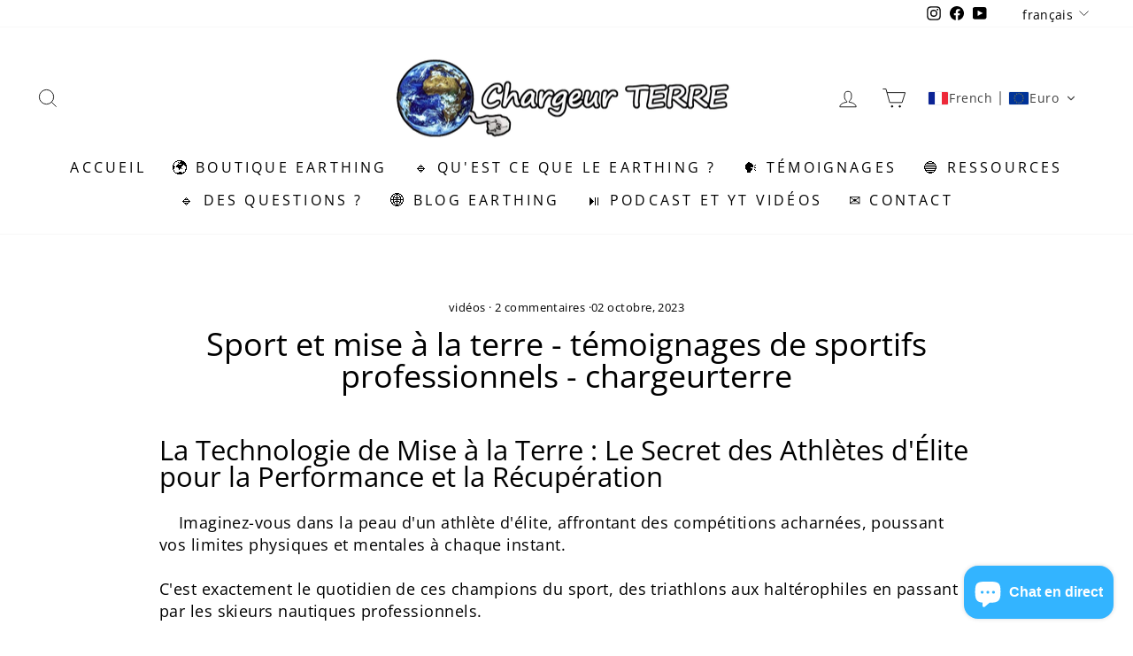

--- FILE ---
content_type: text/html; charset=utf-8
request_url: https://chargeurterre.eu/blogs/articles-blog/sport-et-mise-a-la-terre
body_size: 33059
content:
<!doctype html>
<html class="no-js" lang="fr" dir="ltr">
<head>
  <!-- Google Tag Manager -->
<script>(function(w,d,s,l,i){w[l]=w[l]||[];w[l].push({'gtm.start':
new Date().getTime(),event:'gtm.js'});var f=d.getElementsByTagName(s)[0],
j=d.createElement(s),dl=l!='dataLayer'?'&l='+l:'';j.async=true;j.src=
'https://www.googletagmanager.com/gtm.js?id='+i+dl;f.parentNode.insertBefore(j,f);
})(window,document,'script','dataLayer','GTM-KQCMFDFD');</script>
<!-- End Google Tag Manager --><!--Content in content_for_header -->
<!--LayoutHub-Embed--><link rel="stylesheet" type="text/css" href="data:text/css;base64," media="all"><!--/LayoutHub-Embed--><meta charset="utf-8">
  <meta http-equiv="X-UA-Compatible" content="IE=edge,chrome=1">
  <meta name="viewport" content="width=device-width,initial-scale=1">
  <meta name="theme-color" content="#111111">
  <meta name="linkavista" content="link-76-620">
  <meta name='e862cf5a74' content='e862cf5a74a2e590daa523c5aca088f0'>
  <meta name="verification-code" content="g1ptjzmw1m6">
  <link rel="canonical" href="https://chargeurterre.eu/blogs/articles-blog/sport-et-mise-a-la-terre">
  <link rel="preconnect" href="https://cdn.shopify.com">
  <link rel="preconnect" href="https://fonts.shopifycdn.com">
  <link rel="dns-prefetch" href="https://productreviews.shopifycdn.com">
  <link rel="dns-prefetch" href="https://ajax.googleapis.com">
  <link rel="dns-prefetch" href="https://maps.googleapis.com">
  <link rel="dns-prefetch" href="https://maps.gstatic.com"><link rel="shortcut icon" href="//chargeurterre.eu/cdn/shop/files/favicon_earth_ct_32x32.png?v=1737795496" type="image/png" /><title>Sport et mise à la terre - témoignages de sportifs professionnels - ch
&ndash; Chargeur Terre
</title>
<meta name="description" content="Mise à la terre : découvrez comment cette technologie booste la récupération et les performances des sportifs d&#39;élite."><meta property="og:site_name" content="Chargeur Terre">
  <meta property="og:url" content="https://chargeurterre.eu/blogs/articles-blog/sport-et-mise-a-la-terre">
  <meta property="og:title" content="Sport et mise à la terre - témoignages de sportifs professionnels - chargeurterre">
  <meta property="og:type" content="article">
  <meta property="og:description" content="La Technologie de Mise à la Terre : Le Secret des Athlètes d'Élite pour la Performance et la Récupération
    Imaginez-vous dans la peau d'un athlète d'élite, affrontant des compétitions acharnées, poussant vos limites physiques et mentales à chaque instant.
C'est exactement le quotidien de ces champions du sport, des triathlons aux haltérophiles en passant par les skieurs nautiques professionnels.
Mais qu'est-ce qui les aide à repousser leurs limites et à briller sur la scène mondiale ?
Découvrez le secret de leur succès dans cet article sur la technologie de mise à la terre.


 Un Défi de Taille : Les Exigences du Sport de Haut Niveau

Le monde du sport professionnel est impitoyable, exigeant une dévotion totale et des performances inégalées. Prenez par exemple un Iron Man, où les athlètes doivent nager 2,4 miles, pédaler 112 miles à vélo, puis courir un marathon de 26,2 miles. Une journée qui teste non seulement leur endurance, mais aussi leur capacité à récupérer rapidement pour l'entraînement suivant.

 L'Entraînement Incessant et ses Défis pour le Corps

Les athlètes d'élite s'entraînent inlassablement pour perfectionner leur forme physique. Des heures interminables dans la piscine, sur le vélo, ou à courir des dizaines de miles chaque semaine. Mais comment font-ils pour récupérer rapidement et éviter les blessures ?

 La Clé de la Récupération : La Technologie de Mise à la Terre

La réponse réside dans une technologie simple mais efficace : la mise à la terre. Cette pratique consiste à établir un contact direct entre la peau et la Terre (par une natte de lit ou un drap de mise à la terre) et les résultats sont tout simplement époustouflants. Les athlètes qui ont intégré la mise à la terre dans leur routine ont constaté des améliorations significatives dans leur sommeil, leur temps de récupération, leur force, et même leurs performances sportives.

 Les Témoignages des Champions et leurs Expériences avec la Mise à la Terre

Découvrez les histoires inspirantes de champions tels que Marc Lane, huit fois champion national américain de ski nautique, ou encore le Dr. Cam Jones, ancien entraîneur de football universitaire et haltérophile, qui ont tous trouvé dans la mise à la terre une clé essentielle de leur succès.

 La Mise à la Terre : Une Révolution Discrète mais Puissante

La technologie de mise à la terre est une révolution discrète, souvent méconnue du grand public. Cependant, son impact sur la performance sportive et la récupération est indéniable. Que vous soyez un athlète professionnel ou simplement à la recherche d'un moyen de récupérer plus rapidement après l'entraînement, la mise à la terre peut vous aider à atteindre vos objectifs.
(voir la section études scientifiques)

 Le Pouvoir de la Nature pour Booster la Récupération des Sportifs

La Terre elle-même offre une source infinie d'électrons bénéfiques pour notre corps. Il suffit d'un contact direct, que ce soit en marchant pieds nus sur l'herbe ou en utilisant des dispositifs spécialement conçus (voir la section "solutions")
Les avantages sont clairs : meilleure récupération, moins de douleurs, et un sommeil réparateur.

 Adopter la Mise à la Terre : Une Habitude Saine et Accessible

L'un des avantages de la mise à la terre est sa simplicité. Vous n'avez pas besoin de produits coûteux ou de routines compliquées. Il suffit de prendre le temps de vous connecter à la Terre, que ce soit en marchant pieds nus dans la nature ou en utilisant des dispositifs de mise à la terre. C'est une habitude saine qui peut transformer votre vie.

 Un Avantage Concurrentiel pour les Athlètes et les Passionnés de Sport

Que vous soyez un athlète professionnel ou un passionné de sport, la technologie de mise à la terre peut vous offrir un avantage concurrentiel. Vous pouvez récupérer plus rapidement, éviter les blessures, et améliorer vos performances de manière significative.

 Conclusion : Rejoignez la Révolution de la Mise à la Terre

 
la technologie de mise à la terre est bien plus qu'une tendance passagère.
Elle a prouvé son efficacité auprès des athlètes d'élite qui repoussent sans cesse leurs limites.
Si vous recherchez un moyen de booster votre récupération, d'améliorer votre sommeil et de vous sentir au meilleur de votre forme, il est peut-être temps de vous connecter à la Terre.
Rejoignez la révolution de la mise à la terre et découvrez le pouvoir de la nature pour améliorer votre vie. Pour en savoir plus, regardez la vidéo ci-dessus et rejoignez les champions dans leur quête de l'excellence. Vous ne serez pas déçu de ce que vous découvrirez.

Je te conseille vivement d'aller faire un tour du côté des études scientifiques sur la mise à la terre, ainsi que les dispositifs de mise à la terre, tu y découvriras plein de choses !
 

 "><meta property="og:image" content="http://chargeurterre.eu/cdn/shop/articles/R_9a87ecc6-6fa9-4757-b764-b326692bfd0e.jpg?v=1746865842">
    <meta property="og:image:secure_url" content="https://chargeurterre.eu/cdn/shop/articles/R_9a87ecc6-6fa9-4757-b764-b326692bfd0e.jpg?v=1746865842">
    <meta property="og:image:width" content="1200">
    <meta property="og:image:height" content="675"><meta name="twitter:site" content="@">
  <meta name="twitter:card" content="summary_large_image">
  <meta name="twitter:title" content="Sport et mise à la terre - témoignages de sportifs professionnels - chargeurterre">
  <meta name="twitter:description" content="La Technologie de Mise à la Terre : Le Secret des Athlètes d'Élite pour la Performance et la Récupération
    Imaginez-vous dans la peau d'un athlète d'élite, affrontant des compétitions acharnées, poussant vos limites physiques et mentales à chaque instant.
C'est exactement le quotidien de ces champions du sport, des triathlons aux haltérophiles en passant par les skieurs nautiques professionnels.
Mais qu'est-ce qui les aide à repousser leurs limites et à briller sur la scène mondiale ?
Découvrez le secret de leur succès dans cet article sur la technologie de mise à la terre.


 Un Défi de Taille : Les Exigences du Sport de Haut Niveau

Le monde du sport professionnel est impitoyable, exigeant une dévotion totale et des performances inégalées. Prenez par exemple un Iron Man, où les athlètes doivent nager 2,4 miles, pédaler 112 miles à vélo, puis courir un marathon de 26,2 miles. Une journée qui teste non seulement leur endurance, mais aussi leur capacité à récupérer rapidement pour l'entraînement suivant.

 L'Entraînement Incessant et ses Défis pour le Corps

Les athlètes d'élite s'entraînent inlassablement pour perfectionner leur forme physique. Des heures interminables dans la piscine, sur le vélo, ou à courir des dizaines de miles chaque semaine. Mais comment font-ils pour récupérer rapidement et éviter les blessures ?

 La Clé de la Récupération : La Technologie de Mise à la Terre

La réponse réside dans une technologie simple mais efficace : la mise à la terre. Cette pratique consiste à établir un contact direct entre la peau et la Terre (par une natte de lit ou un drap de mise à la terre) et les résultats sont tout simplement époustouflants. Les athlètes qui ont intégré la mise à la terre dans leur routine ont constaté des améliorations significatives dans leur sommeil, leur temps de récupération, leur force, et même leurs performances sportives.

 Les Témoignages des Champions et leurs Expériences avec la Mise à la Terre

Découvrez les histoires inspirantes de champions tels que Marc Lane, huit fois champion national américain de ski nautique, ou encore le Dr. Cam Jones, ancien entraîneur de football universitaire et haltérophile, qui ont tous trouvé dans la mise à la terre une clé essentielle de leur succès.

 La Mise à la Terre : Une Révolution Discrète mais Puissante

La technologie de mise à la terre est une révolution discrète, souvent méconnue du grand public. Cependant, son impact sur la performance sportive et la récupération est indéniable. Que vous soyez un athlète professionnel ou simplement à la recherche d'un moyen de récupérer plus rapidement après l'entraînement, la mise à la terre peut vous aider à atteindre vos objectifs.
(voir la section études scientifiques)

 Le Pouvoir de la Nature pour Booster la Récupération des Sportifs

La Terre elle-même offre une source infinie d'électrons bénéfiques pour notre corps. Il suffit d'un contact direct, que ce soit en marchant pieds nus sur l'herbe ou en utilisant des dispositifs spécialement conçus (voir la section "solutions")
Les avantages sont clairs : meilleure récupération, moins de douleurs, et un sommeil réparateur.

 Adopter la Mise à la Terre : Une Habitude Saine et Accessible

L'un des avantages de la mise à la terre est sa simplicité. Vous n'avez pas besoin de produits coûteux ou de routines compliquées. Il suffit de prendre le temps de vous connecter à la Terre, que ce soit en marchant pieds nus dans la nature ou en utilisant des dispositifs de mise à la terre. C'est une habitude saine qui peut transformer votre vie.

 Un Avantage Concurrentiel pour les Athlètes et les Passionnés de Sport

Que vous soyez un athlète professionnel ou un passionné de sport, la technologie de mise à la terre peut vous offrir un avantage concurrentiel. Vous pouvez récupérer plus rapidement, éviter les blessures, et améliorer vos performances de manière significative.

 Conclusion : Rejoignez la Révolution de la Mise à la Terre

 
la technologie de mise à la terre est bien plus qu'une tendance passagère.
Elle a prouvé son efficacité auprès des athlètes d'élite qui repoussent sans cesse leurs limites.
Si vous recherchez un moyen de booster votre récupération, d'améliorer votre sommeil et de vous sentir au meilleur de votre forme, il est peut-être temps de vous connecter à la Terre.
Rejoignez la révolution de la mise à la terre et découvrez le pouvoir de la nature pour améliorer votre vie. Pour en savoir plus, regardez la vidéo ci-dessus et rejoignez les champions dans leur quête de l'excellence. Vous ne serez pas déçu de ce que vous découvrirez.

Je te conseille vivement d'aller faire un tour du côté des études scientifiques sur la mise à la terre, ainsi que les dispositifs de mise à la terre, tu y découvriras plein de choses !
 

 ">
<style data-shopify>@font-face {
  font-family: "Open Sans";
  font-weight: 400;
  font-style: normal;
  font-display: swap;
  src: url("//chargeurterre.eu/cdn/fonts/open_sans/opensans_n4.c32e4d4eca5273f6d4ee95ddf54b5bbb75fc9b61.woff2") format("woff2"),
       url("//chargeurterre.eu/cdn/fonts/open_sans/opensans_n4.5f3406f8d94162b37bfa232b486ac93ee892406d.woff") format("woff");
}

  @font-face {
  font-family: "Open Sans";
  font-weight: 400;
  font-style: normal;
  font-display: swap;
  src: url("//chargeurterre.eu/cdn/fonts/open_sans/opensans_n4.c32e4d4eca5273f6d4ee95ddf54b5bbb75fc9b61.woff2") format("woff2"),
       url("//chargeurterre.eu/cdn/fonts/open_sans/opensans_n4.5f3406f8d94162b37bfa232b486ac93ee892406d.woff") format("woff");
}


  @font-face {
  font-family: "Open Sans";
  font-weight: 600;
  font-style: normal;
  font-display: swap;
  src: url("//chargeurterre.eu/cdn/fonts/open_sans/opensans_n6.15aeff3c913c3fe570c19cdfeed14ce10d09fb08.woff2") format("woff2"),
       url("//chargeurterre.eu/cdn/fonts/open_sans/opensans_n6.14bef14c75f8837a87f70ce22013cb146ee3e9f3.woff") format("woff");
}

  @font-face {
  font-family: "Open Sans";
  font-weight: 400;
  font-style: italic;
  font-display: swap;
  src: url("//chargeurterre.eu/cdn/fonts/open_sans/opensans_i4.6f1d45f7a46916cc95c694aab32ecbf7509cbf33.woff2") format("woff2"),
       url("//chargeurterre.eu/cdn/fonts/open_sans/opensans_i4.4efaa52d5a57aa9a57c1556cc2b7465d18839daa.woff") format("woff");
}

  @font-face {
  font-family: "Open Sans";
  font-weight: 600;
  font-style: italic;
  font-display: swap;
  src: url("//chargeurterre.eu/cdn/fonts/open_sans/opensans_i6.828bbc1b99433eacd7d50c9f0c1bfe16f27b89a3.woff2") format("woff2"),
       url("//chargeurterre.eu/cdn/fonts/open_sans/opensans_i6.a79e1402e2bbd56b8069014f43ff9c422c30d057.woff") format("woff");
}

</style><link href="//chargeurterre.eu/cdn/shop/t/50/assets/theme.css?v=51589250949825598101739567408" rel="stylesheet" type="text/css" media="all" />
<style data-shopify>:root {
    --typeHeaderPrimary: "Open Sans";
    --typeHeaderFallback: sans-serif;
    --typeHeaderSize: 36px;
    --typeHeaderWeight: 400;
    --typeHeaderLineHeight: 1;
    --typeHeaderSpacing: 0.0em;

    --typeBasePrimary:"Open Sans";
    --typeBaseFallback:sans-serif;
    --typeBaseSize: 18px;
    --typeBaseWeight: 400;
    --typeBaseSpacing: 0.025em;
    --typeBaseLineHeight: 1.4;

    --typeCollectionTitle: 20px;

    --iconWeight: 2px;
    --iconLinecaps: miter;

    
      --buttonRadius: 3px;
    

    --colorGridOverlayOpacity: 0.1;
  }

  .placeholder-content {
    background-image: linear-gradient(100deg, #ffffff 40%, #f7f7f7 63%, #ffffff 79%);
  }</style><script>
    document.documentElement.className = document.documentElement.className.replace('no-js', 'js');


    window.theme = window.theme || {};
    theme.routes = {
      home: "/",
      cart: "/cart.js",
      cartPage: "/cart",
      cartAdd: "/cart/add.js",
      cartChange: "/cart/change.js",
      search: "/search"
    };
    theme.strings = {
      soldOut: "Épuisé",
      unavailable: "Non disponible",
      inStockLabel: "En stock",
      stockLabel: "",
      willNotShipUntil: "Sera expédié après [date]",
      willBeInStockAfter: "Sera en stock à compter de [date]",
      waitingForStock: "Inventaire sur le chemin",
      savePrice: "Économisez [saved_amount]",
      cartEmpty: "Votre panier est vide.",
      cartTermsConfirmation: "Vous devez accepter les termes et conditions de vente pour vérifier",
      searchCollections: "Collections:",
      searchPages: "Pages:",
      searchArticles: "Des articles:"
    };
    theme.settings = {
      dynamicVariantsEnable: true,
      cartType: "drawer",
      isCustomerTemplate: false,
      moneyFormat: "{{amount_with_comma_separator}}€",
      saveType: "dollar",
      productImageSize: "natural",
      productImageCover: true,
      predictiveSearch: true,
      predictiveSearchType: "product,article,page,collection",
      quickView: false,
      themeName: 'Impulse',
      themeVersion: "6.0.0"
    };
  </script>

  <script>window.performance && window.performance.mark && window.performance.mark('shopify.content_for_header.start');</script><meta name="google-site-verification" content="vXbRTWDUAlSHT_S4ywaOCoZUCbX9GKLJLpLq2ZW6sIA">
<meta name="facebook-domain-verification" content="0s85ft5jlkba9aklwzo2zhrshqo3d2">
<meta id="shopify-digital-wallet" name="shopify-digital-wallet" content="/72997863762/digital_wallets/dialog">
<link rel="alternate" type="application/atom+xml" title="Feed" href="/blogs/articles-blog.atom" />
<link rel="alternate" hreflang="x-default" href="https://chargeurterre.eu/blogs/articles-blog/sport-et-mise-a-la-terre">
<link rel="alternate" hreflang="fr" href="https://chargeurterre.eu/blogs/articles-blog/sport-et-mise-a-la-terre">
<link rel="alternate" hreflang="de" href="https://chargeurterre.eu/de/blogs/articles-blog/sport-et-mise-a-la-terre">
<link rel="alternate" hreflang="es" href="https://chargeurterre.eu/es/blogs/articles-blog/sport-et-mise-a-la-terre">
<link rel="alternate" hreflang="en" href="https://chargeurterre.eu/en/blogs/articles-blog/sport-et-mise-a-la-terre">
<script async="async" src="/checkouts/internal/preloads.js?locale=fr-FR"></script>
<script id="shopify-features" type="application/json">{"accessToken":"6b2dfe76cc287a170035d7fe87d0f002","betas":["rich-media-storefront-analytics"],"domain":"chargeurterre.eu","predictiveSearch":true,"shopId":72997863762,"locale":"fr"}</script>
<script>var Shopify = Shopify || {};
Shopify.shop = "chargeurterre.myshopify.com";
Shopify.locale = "fr";
Shopify.currency = {"active":"EUR","rate":"1.0"};
Shopify.country = "FR";
Shopify.theme = {"name":"Shoes-Livre-CHAT-menu modifié-LAST podcast-06\/25","id":178170626386,"schema_name":"Impulse","schema_version":"6.0.0","theme_store_id":null,"role":"main"};
Shopify.theme.handle = "null";
Shopify.theme.style = {"id":null,"handle":null};
Shopify.cdnHost = "chargeurterre.eu/cdn";
Shopify.routes = Shopify.routes || {};
Shopify.routes.root = "/";</script>
<script type="module">!function(o){(o.Shopify=o.Shopify||{}).modules=!0}(window);</script>
<script>!function(o){function n(){var o=[];function n(){o.push(Array.prototype.slice.apply(arguments))}return n.q=o,n}var t=o.Shopify=o.Shopify||{};t.loadFeatures=n(),t.autoloadFeatures=n()}(window);</script>
<script id="shop-js-analytics" type="application/json">{"pageType":"article"}</script>
<script defer="defer" async type="module" src="//chargeurterre.eu/cdn/shopifycloud/shop-js/modules/v2/client.init-shop-cart-sync_BcDpqI9l.fr.esm.js"></script>
<script defer="defer" async type="module" src="//chargeurterre.eu/cdn/shopifycloud/shop-js/modules/v2/chunk.common_a1Rf5Dlz.esm.js"></script>
<script defer="defer" async type="module" src="//chargeurterre.eu/cdn/shopifycloud/shop-js/modules/v2/chunk.modal_Djra7sW9.esm.js"></script>
<script type="module">
  await import("//chargeurterre.eu/cdn/shopifycloud/shop-js/modules/v2/client.init-shop-cart-sync_BcDpqI9l.fr.esm.js");
await import("//chargeurterre.eu/cdn/shopifycloud/shop-js/modules/v2/chunk.common_a1Rf5Dlz.esm.js");
await import("//chargeurterre.eu/cdn/shopifycloud/shop-js/modules/v2/chunk.modal_Djra7sW9.esm.js");

  window.Shopify.SignInWithShop?.initShopCartSync?.({"fedCMEnabled":true,"windoidEnabled":true});

</script>
<script>(function() {
  var isLoaded = false;
  function asyncLoad() {
    if (isLoaded) return;
    isLoaded = true;
    var urls = ["https:\/\/plugin.brevo.com\/integrations\/api\/automation\/script?user_connection_id=643c6f21c23bf672a65c1beb\u0026ma-key=ksnzqfb4z5fb6dvycwe1s312\u0026shop=chargeurterre.myshopify.com","https:\/\/plugin.brevo.com\/integrations\/api\/sy\/cart_tracking\/script?ma-key=ksnzqfb4z5fb6dvycwe1s312\u0026user_connection_id=643c6f21c23bf672a65c1beb\u0026shop=chargeurterre.myshopify.com","https:\/\/d1564fddzjmdj5.cloudfront.net\/initializercolissimo.js?app_name=happycolissimo\u0026cloud=d1564fddzjmdj5.cloudfront.net\u0026shop=chargeurterre.myshopify.com"];
    for (var i = 0; i < urls.length; i++) {
      var s = document.createElement('script');
      s.type = 'text/javascript';
      s.async = true;
      s.src = urls[i];
      var x = document.getElementsByTagName('script')[0];
      x.parentNode.insertBefore(s, x);
    }
  };
  if(window.attachEvent) {
    window.attachEvent('onload', asyncLoad);
  } else {
    window.addEventListener('load', asyncLoad, false);
  }
})();</script>
<script id="__st">var __st={"a":72997863762,"offset":3600,"reqid":"8a604f6b-6925-448a-bba7-97a571184d55-1769242364","pageurl":"chargeurterre.eu\/blogs\/articles-blog\/sport-et-mise-a-la-terre","s":"articles-606446420306","u":"9f46862e536c","p":"article","rtyp":"article","rid":606446420306};</script>
<script>window.ShopifyPaypalV4VisibilityTracking = true;</script>
<script id="captcha-bootstrap">!function(){'use strict';const t='contact',e='account',n='new_comment',o=[[t,t],['blogs',n],['comments',n],[t,'customer']],c=[[e,'customer_login'],[e,'guest_login'],[e,'recover_customer_password'],[e,'create_customer']],r=t=>t.map((([t,e])=>`form[action*='/${t}']:not([data-nocaptcha='true']) input[name='form_type'][value='${e}']`)).join(','),a=t=>()=>t?[...document.querySelectorAll(t)].map((t=>t.form)):[];function s(){const t=[...o],e=r(t);return a(e)}const i='password',u='form_key',d=['recaptcha-v3-token','g-recaptcha-response','h-captcha-response',i],f=()=>{try{return window.sessionStorage}catch{return}},m='__shopify_v',_=t=>t.elements[u];function p(t,e,n=!1){try{const o=window.sessionStorage,c=JSON.parse(o.getItem(e)),{data:r}=function(t){const{data:e,action:n}=t;return t[m]||n?{data:e,action:n}:{data:t,action:n}}(c);for(const[e,n]of Object.entries(r))t.elements[e]&&(t.elements[e].value=n);n&&o.removeItem(e)}catch(o){console.error('form repopulation failed',{error:o})}}const l='form_type',E='cptcha';function T(t){t.dataset[E]=!0}const w=window,h=w.document,L='Shopify',v='ce_forms',y='captcha';let A=!1;((t,e)=>{const n=(g='f06e6c50-85a8-45c8-87d0-21a2b65856fe',I='https://cdn.shopify.com/shopifycloud/storefront-forms-hcaptcha/ce_storefront_forms_captcha_hcaptcha.v1.5.2.iife.js',D={infoText:'Protégé par hCaptcha',privacyText:'Confidentialité',termsText:'Conditions'},(t,e,n)=>{const o=w[L][v],c=o.bindForm;if(c)return c(t,g,e,D).then(n);var r;o.q.push([[t,g,e,D],n]),r=I,A||(h.body.append(Object.assign(h.createElement('script'),{id:'captcha-provider',async:!0,src:r})),A=!0)});var g,I,D;w[L]=w[L]||{},w[L][v]=w[L][v]||{},w[L][v].q=[],w[L][y]=w[L][y]||{},w[L][y].protect=function(t,e){n(t,void 0,e),T(t)},Object.freeze(w[L][y]),function(t,e,n,w,h,L){const[v,y,A,g]=function(t,e,n){const i=e?o:[],u=t?c:[],d=[...i,...u],f=r(d),m=r(i),_=r(d.filter((([t,e])=>n.includes(e))));return[a(f),a(m),a(_),s()]}(w,h,L),I=t=>{const e=t.target;return e instanceof HTMLFormElement?e:e&&e.form},D=t=>v().includes(t);t.addEventListener('submit',(t=>{const e=I(t);if(!e)return;const n=D(e)&&!e.dataset.hcaptchaBound&&!e.dataset.recaptchaBound,o=_(e),c=g().includes(e)&&(!o||!o.value);(n||c)&&t.preventDefault(),c&&!n&&(function(t){try{if(!f())return;!function(t){const e=f();if(!e)return;const n=_(t);if(!n)return;const o=n.value;o&&e.removeItem(o)}(t);const e=Array.from(Array(32),(()=>Math.random().toString(36)[2])).join('');!function(t,e){_(t)||t.append(Object.assign(document.createElement('input'),{type:'hidden',name:u})),t.elements[u].value=e}(t,e),function(t,e){const n=f();if(!n)return;const o=[...t.querySelectorAll(`input[type='${i}']`)].map((({name:t})=>t)),c=[...d,...o],r={};for(const[a,s]of new FormData(t).entries())c.includes(a)||(r[a]=s);n.setItem(e,JSON.stringify({[m]:1,action:t.action,data:r}))}(t,e)}catch(e){console.error('failed to persist form',e)}}(e),e.submit())}));const S=(t,e)=>{t&&!t.dataset[E]&&(n(t,e.some((e=>e===t))),T(t))};for(const o of['focusin','change'])t.addEventListener(o,(t=>{const e=I(t);D(e)&&S(e,y())}));const B=e.get('form_key'),M=e.get(l),P=B&&M;t.addEventListener('DOMContentLoaded',(()=>{const t=y();if(P)for(const e of t)e.elements[l].value===M&&p(e,B);[...new Set([...A(),...v().filter((t=>'true'===t.dataset.shopifyCaptcha))])].forEach((e=>S(e,t)))}))}(h,new URLSearchParams(w.location.search),n,t,e,['guest_login'])})(!0,!0)}();</script>
<script integrity="sha256-4kQ18oKyAcykRKYeNunJcIwy7WH5gtpwJnB7kiuLZ1E=" data-source-attribution="shopify.loadfeatures" defer="defer" src="//chargeurterre.eu/cdn/shopifycloud/storefront/assets/storefront/load_feature-a0a9edcb.js" crossorigin="anonymous"></script>
<script data-source-attribution="shopify.dynamic_checkout.dynamic.init">var Shopify=Shopify||{};Shopify.PaymentButton=Shopify.PaymentButton||{isStorefrontPortableWallets:!0,init:function(){window.Shopify.PaymentButton.init=function(){};var t=document.createElement("script");t.src="https://chargeurterre.eu/cdn/shopifycloud/portable-wallets/latest/portable-wallets.fr.js",t.type="module",document.head.appendChild(t)}};
</script>
<script data-source-attribution="shopify.dynamic_checkout.buyer_consent">
  function portableWalletsHideBuyerConsent(e){var t=document.getElementById("shopify-buyer-consent"),n=document.getElementById("shopify-subscription-policy-button");t&&n&&(t.classList.add("hidden"),t.setAttribute("aria-hidden","true"),n.removeEventListener("click",e))}function portableWalletsShowBuyerConsent(e){var t=document.getElementById("shopify-buyer-consent"),n=document.getElementById("shopify-subscription-policy-button");t&&n&&(t.classList.remove("hidden"),t.removeAttribute("aria-hidden"),n.addEventListener("click",e))}window.Shopify?.PaymentButton&&(window.Shopify.PaymentButton.hideBuyerConsent=portableWalletsHideBuyerConsent,window.Shopify.PaymentButton.showBuyerConsent=portableWalletsShowBuyerConsent);
</script>
<script data-source-attribution="shopify.dynamic_checkout.cart.bootstrap">document.addEventListener("DOMContentLoaded",(function(){function t(){return document.querySelector("shopify-accelerated-checkout-cart, shopify-accelerated-checkout")}if(t())Shopify.PaymentButton.init();else{new MutationObserver((function(e,n){t()&&(Shopify.PaymentButton.init(),n.disconnect())})).observe(document.body,{childList:!0,subtree:!0})}}));
</script>
<script id='scb4127' type='text/javascript' async='' src='https://chargeurterre.eu/cdn/shopifycloud/privacy-banner/storefront-banner.js'></script><link id="shopify-accelerated-checkout-styles" rel="stylesheet" media="screen" href="https://chargeurterre.eu/cdn/shopifycloud/portable-wallets/latest/accelerated-checkout-backwards-compat.css" crossorigin="anonymous">
<style id="shopify-accelerated-checkout-cart">
        #shopify-buyer-consent {
  margin-top: 1em;
  display: inline-block;
  width: 100%;
}

#shopify-buyer-consent.hidden {
  display: none;
}

#shopify-subscription-policy-button {
  background: none;
  border: none;
  padding: 0;
  text-decoration: underline;
  font-size: inherit;
  cursor: pointer;
}

#shopify-subscription-policy-button::before {
  box-shadow: none;
}

      </style>

<script>window.performance && window.performance.mark && window.performance.mark('shopify.content_for_header.end');</script>

  <script src="//chargeurterre.eu/cdn/shop/t/50/assets/vendor-scripts-v11.js" defer="defer"></script><script src="//chargeurterre.eu/cdn/shop/t/50/assets/theme.js?v=47592256396192681461738107136" defer="defer"></script>
<!-- BEGIN app block: shopify://apps/transtore/blocks/switcher_embed_block/afeffe82-e563-4f78-90f4-f1e3d96286c3 --><script>
    (function(){
        function logChangesTS(mutations, observer) {
            let evaluateTS = document.evaluate('//*[text()[contains(.,"trans-money")]]',document,null,XPathResult.ORDERED_NODE_SNAPSHOT_TYPE,null);
            for (let iTS = 0; iTS < evaluateTS.snapshotLength; iTS++) {
                let elTS = evaluateTS.snapshotItem(iTS);
                let innerHtmlTS = elTS?.innerHTML ? elTS.innerHTML : "";
                if(innerHtmlTS && !["SCRIPT", "LINK", "STYLE", "NOSCRIPT"].includes(elTS.nodeName)){
                    elTS.innerHTML = innerHtmlTS.replaceAll("&lt;", "<").replaceAll("&gt;", ">");
                }
            }
        }
        const observerTS = new MutationObserver(logChangesTS);
        observerTS.observe(document.documentElement, { subtree : true, childList: true });
    })();

    window._transtoreStore = {
        ...(window._transtoreStore || {}),
        pageType: "article",
        cartType: 'drawer',
        currenciesEnabled: [],
        currency: {
            code: 'EUR',
            symbol: '€',
            name: 'Euro',
            active: 'EUR',
            rate: ''
        },
        product: {
            id: '',
        },
        moneyWithCurrencyFormat: "€{{amount_with_comma_separator}} EUR",
        moneyFormat: "{{amount_with_comma_separator}}€",
        currencyCodeEnabled: '',
        shop: "chargeurterre.eu",
        locale: "fr",
        country: "FR",
        designMode: false,
        theme: {},
        cdnHost: "",
        routes: { "root": "/" },
        market: {
            id: "52907802962",
            handle: "fr"
        },
        enabledLocales: [{"shop_locale":{"locale":"fr","enabled":true,"primary":true,"published":true}},{"shop_locale":{"locale":"de","enabled":true,"primary":false,"published":true}},{"shop_locale":{"locale":"es","enabled":true,"primary":false,"published":true}},{"shop_locale":{"locale":"en","enabled":true,"primary":false,"published":true}}],
    };
    
        _transtoreStore.currenciesEnabled.push("EUR");
    
</script>

<!-- END app block --><!-- BEGIN app block: shopify://apps/selecty/blocks/app-embed/a005a4a7-4aa2-4155-9c2b-0ab41acbf99c --><template id="sel-form-template">
  <div id="sel-form" style="display: none;">
    <form method="post" action="/localization" id="localization_form" accept-charset="UTF-8" class="shopify-localization-form" enctype="multipart/form-data"><input type="hidden" name="form_type" value="localization" /><input type="hidden" name="utf8" value="✓" /><input type="hidden" name="_method" value="put" /><input type="hidden" name="return_to" value="/blogs/articles-blog/sport-et-mise-a-la-terre" />
      <input type="hidden" name="country_code" value="FR">
      <input type="hidden" name="language_code" value="fr">
    </form>
  </div>
</template>


  <script>
    (function () {
      window.$selector = window.$selector || []; // Create empty queue for action (sdk) if user has not created his yet
      // Fetch geodata only for new users
      const wasRedirected = localStorage.getItem('sel-autodetect') === '1';

      if (!wasRedirected) {
        window.selectorConfigGeoData = fetch('/browsing_context_suggestions.json?source=geolocation_recommendation&country[enabled]=true&currency[enabled]=true&language[enabled]=true', {
          method: 'GET',
          mode: 'cors',
          cache: 'default',
          credentials: 'same-origin',
          headers: {
            'Content-Type': 'application/json',
            'Access-Control-Allow-Origin': '*'
          },
          redirect: 'follow',
          referrerPolicy: 'no-referrer',
        });
      }
    })()
  </script>
  <script type="application/json" id="__selectors_json">
    {
    "selectors": 
  [{"title":"OIM","status":"published","visibility":[],"design":{"resource":"languages","resourceList":["languages"],"type":"drop-down","theme":"basic","scheme":"basic","short":"languages","search":"none","scale":56,"styles":{"general":"","extra":""},"reverse":true,"view":"all","flagMode":{"icon":"icon","flag":"flag"},"colors":{"text":{"red":32,"green":34,"blue":35,"alpha":1,"filter":"invert(9%) sepia(9%) saturate(360%) hue-rotate(156deg) brightness(98%) contrast(91%)"},"accent":{"red":32,"green":34,"blue":35,"alpha":1,"filter":"invert(13%) sepia(1%) saturate(2718%) hue-rotate(199deg) brightness(98%) contrast(99%)"},"background":{"red":255,"green":255,"blue":255,"alpha":1,"filter":"invert(100%) sepia(62%) saturate(2%) hue-rotate(337deg) brightness(105%) contrast(101%)"}},"withoutShadowRoot":false,"hideUnavailableResources":false,"typography":{"default":{"fontFamily":"Verdana","fontStyle":"normal","fontWeight":"normal","size":{"value":14,"dimension":"px"}},"accent":{"fontFamily":"Verdana","fontStyle":"normal","fontWeight":"normal","size":{"value":14,"dimension":"px"}}},"position":{"type":"fixed","value":{"horizontal":"left","vertical":"bottom"}},"visibility":{"breakpoints":["xs","sm","md","lg","xl"],"urls":{"logicVariant":"include","resources":[]},"params":{"logicVariant":"include","resources":[],"retainDuringSession":false},"languages":{"logicVariant":"include","resources":[]},"countries":{"logicVariant":"include","resources":[]}}},"id":"CJ401266","i18n":{"original":{}}},{"title":"Unnamed selector","status":"disabled","visibility":[],"design":{"resource":"languages","resourceList":["languages"],"type":"drop-down","theme":"basic","scheme":"basic","short":"none","search":"none","scale":100,"styles":{"general":"","extra":""},"reverse":true,"view":"all","flagMode":{"icon":"icon","flag":"flag"},"colors":{"text":{"red":32,"green":34,"blue":35,"alpha":1,"filter":"invert(7%) sepia(3%) saturate(1672%) hue-rotate(155deg) brightness(88%) contrast(84%)"},"accent":{"red":32,"green":34,"blue":35,"alpha":1,"filter":"invert(11%) sepia(6%) saturate(388%) hue-rotate(155deg) brightness(98%) contrast(95%)"},"background":{"red":255,"green":255,"blue":255,"alpha":1,"filter":"invert(98%) sepia(0%) saturate(1027%) hue-rotate(185deg) brightness(121%) contrast(100%)"}},"withoutShadowRoot":false,"hideUnavailableResources":false,"typography":{"default":{"fontFamily":"Verdana","fontStyle":"normal","fontWeight":"normal","size":{"value":14,"dimension":"px"}},"accent":{"fontFamily":"Verdana","fontStyle":"normal","fontWeight":"normal","size":{"value":14,"dimension":"px"}}},"position":{"type":"fixed","value":{"horizontal":"left","vertical":"bottom"}},"visibility":{"breakpoints":["xs","sm","md","lg","xl"],"urls":{"logicVariant":"include","resources":[]},"params":{"logicVariant":"include","resources":[],"retainDuringSession":false},"languages":{"logicVariant":"include","resources":[]},"countries":{"logicVariant":"include","resources":[]}}},"id":"KI918698","i18n":{"original":{}}},{"title":"Unnamed selector","status":"disabled","visibility":[],"design":{"resource":"languages","resourceList":["languages"],"type":"inline","theme":"cute","scheme":"basic","short":"none","search":"none","scale":100,"styles":{"general":"","extra":""},"reverse":true,"view":"all","flagMode":{"icon":"icon","flag":"flag"},"colors":{"text":{"red":32,"green":34,"blue":35,"alpha":1,"filter":"invert(9%) sepia(9%) saturate(360%) hue-rotate(156deg) brightness(98%) contrast(91%)"},"accent":{"red":32,"green":34,"blue":35,"alpha":1,"filter":"invert(13%) sepia(1%) saturate(2718%) hue-rotate(199deg) brightness(98%) contrast(99%)"},"background":{"red":255,"green":255,"blue":255,"alpha":1,"filter":"invert(100%) sepia(62%) saturate(2%) hue-rotate(337deg) brightness(105%) contrast(101%)"}},"withoutShadowRoot":false,"hideUnavailableResources":false,"typography":{"default":{"fontFamily":"Verdana","fontStyle":"normal","fontWeight":"normal","size":{"value":14,"dimension":"px"}},"accent":{"fontFamily":"Verdana","fontStyle":"normal","fontWeight":"normal","size":{"value":14,"dimension":"px"}}},"position":{"type":"fixed","value":{"horizontal":"left","vertical":"bottom"}},"visibility":{"breakpoints":["xs","sm","md","lg","xl"],"urls":{"logicVariant":"include","resources":[]},"params":{"logicVariant":"include","resources":[],"retainDuringSession":false},"languages":{"logicVariant":"include","resources":[]},"countries":{"logicVariant":"include","resources":[]}}},"id":"LY746466","i18n":{"original":{}}},{"title":"Unnamed selector","status":"disabled","visibility":[],"design":{"resource":"languages","resourceList":["languages"],"type":"drop-down","theme":"basic","scheme":"basic","short":"none","search":"none","scale":100,"styles":{"general":"","extra":""},"reverse":true,"view":"all","flagMode":{"icon":"icon","flag":"flag"},"colors":{"text":{"red":32,"green":34,"blue":35,"alpha":1,"filter":"invert(6%) sepia(3%) saturate(1763%) hue-rotate(155deg) brightness(91%) contrast(83%)"},"accent":{"red":32,"green":34,"blue":35,"alpha":1,"filter":"invert(8%) sepia(24%) saturate(164%) hue-rotate(156deg) brightness(92%) contrast(87%)"},"background":{"red":255,"green":255,"blue":255,"alpha":1,"filter":"invert(100%) sepia(0%) saturate(0%) hue-rotate(7deg) brightness(104%) contrast(102%)"}},"withoutShadowRoot":false,"hideUnavailableResources":false,"typography":{"default":{"fontFamily":"Verdana","fontStyle":"normal","fontWeight":"normal","size":{"value":14,"dimension":"px"}},"accent":{"fontFamily":"Verdana","fontStyle":"normal","fontWeight":"normal","size":{"value":14,"dimension":"px"}}},"position":{"type":"fixed","value":{"horizontal":"left","vertical":"bottom"}},"visibility":{"breakpoints":["xs","sm","md","lg","xl"],"urls":{"logicVariant":"include","resources":[]},"params":{"logicVariant":"include","resources":[],"retainDuringSession":false},"languages":{"logicVariant":"include","resources":[]},"countries":{"logicVariant":"include","resources":[]}}},"id":"UV333216","i18n":{"original":{}}}],
    "store": 
  
    {"isBrandingStore":true,"shouldBranding":true}
  
,
    "autodetect": 
  null
,
    "autoRedirect": 
  null
,
    "customResources": 
  [],
    "markets": [{"enabled":true,"locale":"fr","countries":["RE","MQ","BL","MF","PM","GP","YT","NC","WF","PF"],"webPresence":{"alternateLocales":["de","es","en","pt-PT"],"defaultLocale":"fr","subfolderSuffix":null,"domain":{"host":"chargeurterre.eu"}},"localCurrencies":false,"curr":{"code":"EUR"},"alternateLocales":["de","es","en","pt-PT"],"domain":{"host":"chargeurterre.eu"},"name":"D O M - T O M","regions":[{"code":"RE"},{"code":"MQ"},{"code":"BL"},{"code":"MF"},{"code":"PM"},{"code":"GP"},{"code":"YT"},{"code":"NC"},{"code":"WF"},{"code":"PF"}],"country":"GP","title":"D O M - T O M","host":"chargeurterre.eu"},{"enabled":true,"locale":"fr","countries":["FR"],"webPresence":{"alternateLocales":["de","es","en","pt-PT"],"defaultLocale":"fr","subfolderSuffix":null,"domain":{"host":"chargeurterre.eu"}},"localCurrencies":false,"curr":{"code":"EUR"},"alternateLocales":["de","es","en","pt-PT"],"domain":{"host":"chargeurterre.eu"},"name":"France","regions":[{"code":"FR"}],"country":"FR","title":"France","host":"chargeurterre.eu"},{"enabled":true,"locale":"fr","countries":["AE","AU","CA","CH","GB","HK","IL","JP","KR","MY","NO","NZ","SG","US"],"webPresence":{"alternateLocales":["de","es","en","pt-PT"],"defaultLocale":"fr","subfolderSuffix":null,"domain":{"host":"chargeurterre.eu"}},"localCurrencies":false,"curr":{"code":"EUR"},"alternateLocales":["de","es","en","pt-PT"],"domain":{"host":"chargeurterre.eu"},"name":"International","regions":[{"code":"AE"},{"code":"AU"},{"code":"CA"},{"code":"CH"},{"code":"GB"},{"code":"HK"},{"code":"IL"},{"code":"JP"},{"code":"KR"},{"code":"MY"},{"code":"NO"},{"code":"NZ"},{"code":"SG"},{"code":"US"}],"country":"AE","title":"International","host":"chargeurterre.eu"},{"enabled":true,"locale":"fr","countries":["AT","BE","BG","HR","CY","CZ","DE","DK","EE","FI","GR","HU","IE","IT","LV","LT","LU","MT","NL","PL","PT","RO","SK","SI","ES","SE"],"webPresence":{"alternateLocales":["de","es","en","pt-PT"],"defaultLocale":"fr","subfolderSuffix":null,"domain":{"host":"chargeurterre.eu"}},"localCurrencies":false,"curr":{"code":"EUR"},"alternateLocales":["de","es","en","pt-PT"],"domain":{"host":"chargeurterre.eu"},"name":"Union européenne","regions":[{"code":"AT"},{"code":"BE"},{"code":"BG"},{"code":"HR"},{"code":"CY"},{"code":"CZ"},{"code":"DE"},{"code":"DK"},{"code":"EE"},{"code":"FI"},{"code":"GR"},{"code":"HU"},{"code":"IE"},{"code":"IT"},{"code":"LV"},{"code":"LT"},{"code":"LU"},{"code":"MT"},{"code":"NL"},{"code":"PL"},{"code":"PT"},{"code":"RO"},{"code":"SK"},{"code":"SI"},{"code":"ES"},{"code":"SE"}],"country":"AT","title":"Union européenne","host":"chargeurterre.eu"}],
    "languages": [{"country":"RE","subfolderSuffix":null,"title":"French","code":"fr","alias":"fr","endonym":"Français","primary":true,"published":true},{"country":"RE","subfolderSuffix":null,"title":"German","code":"de","alias":"de","endonym":"Deutsch","primary":false,"published":true},{"country":"RE","subfolderSuffix":null,"title":"Spanish","code":"es","alias":"es","endonym":"Español","primary":false,"published":true},{"country":"RE","subfolderSuffix":null,"title":"English","code":"en","alias":"en","endonym":"English","primary":false,"published":true},{"country":"FR","subfolderSuffix":null,"title":"French","code":"fr","alias":"fr","endonym":"Français","primary":true,"published":true},{"country":"FR","subfolderSuffix":null,"title":"German","code":"de","alias":"de","endonym":"Deutsch","primary":false,"published":true},{"country":"FR","subfolderSuffix":null,"title":"Spanish","code":"es","alias":"es","endonym":"Español","primary":false,"published":true},{"country":"FR","subfolderSuffix":null,"title":"English","code":"en","alias":"en","endonym":"English","primary":false,"published":true},{"country":"AE","subfolderSuffix":null,"title":"French","code":"fr","alias":"fr","endonym":"Français","primary":true,"published":true},{"country":"AE","subfolderSuffix":null,"title":"German","code":"de","alias":"de","endonym":"Deutsch","primary":false,"published":true},{"country":"AE","subfolderSuffix":null,"title":"Spanish","code":"es","alias":"es","endonym":"Español","primary":false,"published":true},{"country":"AE","subfolderSuffix":null,"title":"English","code":"en","alias":"en","endonym":"English","primary":false,"published":true},{"country":"AT","subfolderSuffix":null,"title":"French","code":"fr","alias":"fr","endonym":"Français","primary":true,"published":true},{"country":"AT","subfolderSuffix":null,"title":"German","code":"de","alias":"de","endonym":"Deutsch","primary":false,"published":true},{"country":"AT","subfolderSuffix":null,"title":"Spanish","code":"es","alias":"es","endonym":"Español","primary":false,"published":true},{"country":"AT","subfolderSuffix":null,"title":"English","code":"en","alias":"en","endonym":"English","primary":false,"published":true}],
    "currentMarketLanguages": [{"title":"français","code":"fr"},{"title":"allemand","code":"de"},{"title":"espagnol","code":"es"},{"title":"anglais","code":"en"}],
    "currencies": [{"title":"Euro","code":"EUR","symbol":"€","country":"GP"}],
    "countries": [{"code":"RE","localCurrencies":false,"currency":{"code":"EUR","enabled":false,"title":"Euro","symbol":"€"},"title":"Réunion","primary":true},{"code":"MQ","localCurrencies":false,"currency":{"code":"EUR","enabled":false,"title":"Euro","symbol":"€"},"title":"Martinique","primary":false},{"code":"BL","localCurrencies":false,"currency":{"code":"EUR","enabled":false,"title":"Euro","symbol":"€"},"title":"St. Barthélemy","primary":false},{"code":"MF","localCurrencies":false,"currency":{"code":"EUR","enabled":false,"title":"Euro","symbol":"€"},"title":"St. Martin","primary":false},{"code":"PM","localCurrencies":false,"currency":{"code":"EUR","enabled":false,"title":"Euro","symbol":"€"},"title":"St. Pierre & Miquelon","primary":false},{"code":"GP","localCurrencies":false,"currency":{"code":"EUR","enabled":false,"title":"Euro","symbol":"€"},"title":"Guadeloupe","primary":false},{"code":"YT","localCurrencies":false,"currency":{"code":"EUR","enabled":false,"title":"Euro","symbol":"€"},"title":"Mayotte","primary":false},{"code":"NC","localCurrencies":false,"currency":{"code":"EUR","enabled":false,"title":"Euro","symbol":"€"},"title":"New Caledonia","primary":false},{"code":"WF","localCurrencies":false,"currency":{"code":"EUR","enabled":false,"title":"Euro","symbol":"€"},"title":"Wallis & Futuna","primary":false},{"code":"PF","localCurrencies":false,"currency":{"code":"EUR","enabled":false,"title":"Euro","symbol":"€"},"title":"French Polynesia","primary":false},{"code":"FR","localCurrencies":false,"currency":{"code":"EUR","enabled":false,"title":"Euro","symbol":"€"},"title":"France","primary":false},{"code":"AE","localCurrencies":false,"currency":{"code":"EUR","enabled":false,"title":"Euro","symbol":"€"},"title":"United Arab Emirates","primary":false},{"code":"AU","localCurrencies":false,"currency":{"code":"EUR","enabled":false,"title":"Euro","symbol":"€"},"title":"Australia","primary":false},{"code":"CA","localCurrencies":false,"currency":{"code":"EUR","enabled":false,"title":"Euro","symbol":"€"},"title":"Canada","primary":false},{"code":"CH","localCurrencies":false,"currency":{"code":"EUR","enabled":false,"title":"Euro","symbol":"€"},"title":"Switzerland","primary":false},{"code":"GB","localCurrencies":false,"currency":{"code":"EUR","enabled":false,"title":"Euro","symbol":"€"},"title":"United Kingdom","primary":false},{"code":"HK","localCurrencies":false,"currency":{"code":"EUR","enabled":false,"title":"Euro","symbol":"€"},"title":"Hong Kong SAR","primary":false},{"code":"IL","localCurrencies":false,"currency":{"code":"EUR","enabled":false,"title":"Euro","symbol":"€"},"title":"Israel","primary":false},{"code":"JP","localCurrencies":false,"currency":{"code":"EUR","enabled":false,"title":"Euro","symbol":"€"},"title":"Japan","primary":false},{"code":"KR","localCurrencies":false,"currency":{"code":"EUR","enabled":false,"title":"Euro","symbol":"€"},"title":"South Korea","primary":false},{"code":"MY","localCurrencies":false,"currency":{"code":"EUR","enabled":false,"title":"Euro","symbol":"€"},"title":"Malaysia","primary":false},{"code":"NO","localCurrencies":false,"currency":{"code":"EUR","enabled":false,"title":"Euro","symbol":"€"},"title":"Norway","primary":false},{"code":"NZ","localCurrencies":false,"currency":{"code":"EUR","enabled":false,"title":"Euro","symbol":"€"},"title":"New Zealand","primary":false},{"code":"SG","localCurrencies":false,"currency":{"code":"EUR","enabled":false,"title":"Euro","symbol":"€"},"title":"Singapore","primary":false},{"code":"US","localCurrencies":false,"currency":{"code":"EUR","enabled":false,"title":"Euro","symbol":"€"},"title":"United States","primary":false},{"code":"AT","localCurrencies":false,"currency":{"code":"EUR","enabled":false,"title":"Euro","symbol":"€"},"title":"Austria","primary":false},{"code":"BE","localCurrencies":false,"currency":{"code":"EUR","enabled":false,"title":"Euro","symbol":"€"},"title":"Belgium","primary":false},{"code":"BG","localCurrencies":false,"currency":{"code":"EUR","enabled":false,"title":"Euro","symbol":"€"},"title":"Bulgaria","primary":false},{"code":"HR","localCurrencies":false,"currency":{"code":"EUR","enabled":false,"title":"Euro","symbol":"€"},"title":"Croatia","primary":false},{"code":"CY","localCurrencies":false,"currency":{"code":"EUR","enabled":false,"title":"Euro","symbol":"€"},"title":"Cyprus","primary":false},{"code":"CZ","localCurrencies":false,"currency":{"code":"EUR","enabled":false,"title":"Euro","symbol":"€"},"title":"Czechia","primary":false},{"code":"DE","localCurrencies":false,"currency":{"code":"EUR","enabled":false,"title":"Euro","symbol":"€"},"title":"Germany","primary":false},{"code":"DK","localCurrencies":false,"currency":{"code":"EUR","enabled":false,"title":"Euro","symbol":"€"},"title":"Denmark","primary":false},{"code":"EE","localCurrencies":false,"currency":{"code":"EUR","enabled":false,"title":"Euro","symbol":"€"},"title":"Estonia","primary":false},{"code":"FI","localCurrencies":false,"currency":{"code":"EUR","enabled":false,"title":"Euro","symbol":"€"},"title":"Finland","primary":false},{"code":"GR","localCurrencies":false,"currency":{"code":"EUR","enabled":false,"title":"Euro","symbol":"€"},"title":"Greece","primary":false},{"code":"HU","localCurrencies":false,"currency":{"code":"EUR","enabled":false,"title":"Euro","symbol":"€"},"title":"Hungary","primary":false},{"code":"IE","localCurrencies":false,"currency":{"code":"EUR","enabled":false,"title":"Euro","symbol":"€"},"title":"Ireland","primary":false},{"code":"IT","localCurrencies":false,"currency":{"code":"EUR","enabled":false,"title":"Euro","symbol":"€"},"title":"Italy","primary":false},{"code":"LV","localCurrencies":false,"currency":{"code":"EUR","enabled":false,"title":"Euro","symbol":"€"},"title":"Latvia","primary":false},{"code":"LT","localCurrencies":false,"currency":{"code":"EUR","enabled":false,"title":"Euro","symbol":"€"},"title":"Lithuania","primary":false},{"code":"LU","localCurrencies":false,"currency":{"code":"EUR","enabled":false,"title":"Euro","symbol":"€"},"title":"Luxembourg","primary":false},{"code":"MT","localCurrencies":false,"currency":{"code":"EUR","enabled":false,"title":"Euro","symbol":"€"},"title":"Malta","primary":false},{"code":"NL","localCurrencies":false,"currency":{"code":"EUR","enabled":false,"title":"Euro","symbol":"€"},"title":"Netherlands","primary":false},{"code":"PL","localCurrencies":false,"currency":{"code":"EUR","enabled":false,"title":"Euro","symbol":"€"},"title":"Poland","primary":false},{"code":"PT","localCurrencies":false,"currency":{"code":"EUR","enabled":false,"title":"Euro","symbol":"€"},"title":"Portugal","primary":false},{"code":"RO","localCurrencies":false,"currency":{"code":"EUR","enabled":false,"title":"Euro","symbol":"€"},"title":"Romania","primary":false},{"code":"SK","localCurrencies":false,"currency":{"code":"EUR","enabled":false,"title":"Euro","symbol":"€"},"title":"Slovakia","primary":false},{"code":"SI","localCurrencies":false,"currency":{"code":"EUR","enabled":false,"title":"Euro","symbol":"€"},"title":"Slovenia","primary":false},{"code":"ES","localCurrencies":false,"currency":{"code":"EUR","enabled":false,"title":"Euro","symbol":"€"},"title":"Spain","primary":false},{"code":"SE","localCurrencies":false,"currency":{"code":"EUR","enabled":false,"title":"Euro","symbol":"€"},"title":"Sweden","primary":false}],
    "currentCountry": {"title":"France","code":"FR","currency": {"title": "Euro","code": "EUR","symbol": "€"}},
    "currentLanguage": {
      "title": "français",
      "code": "fr",
      "primary": true
    },
    "currentCurrency": {
      "title": "Euro",
      "code": "EUR",
      "country":"FR",
      "symbol": "€"
    },
    "currentMarket": null,
    "shopDomain":"chargeurterre.eu",
    "shopCountry": "FR"
    }
  </script>



  <script src="https://cdn.shopify.com/extensions/019be606-adc9-7d53-9b72-9bd23b164618/starter-kit-170/assets/selectors.js" async></script>



<!-- END app block --><!-- BEGIN app block: shopify://apps/rt-page-speed-booster/blocks/app-embed/4a6fa896-93b0-4e15-9d32-c2311aca53bb --><script>
  window.roarJs = window.roarJs || {};
  roarJs.QuicklinkConfig = {
    metafields: {
      shop: "chargeurterre.myshopify.com",
      settings: {"customized":{"enabled":"0","option":"intensity","intensity":"150"},"mobile":{"enabled":"0","option":"intensity","intensity":"150"}},
      moneyFormat: "{{amount_with_comma_separator}}€"
    }
  }
</script>
<script src='https://cdn.shopify.com/extensions/019b6b0f-4023-7492-aa67-5410b9565fa4/booster-2/assets/quicklink.js' defer></script>


<!-- END app block --><script src="https://cdn.shopify.com/extensions/019be373-6873-75f2-b0df-bf6832ba7725/referral-page-140/assets/bixgrow_tracker_logic.js" type="text/javascript" defer="defer"></script>
<script src="https://cdn.shopify.com/extensions/019bca1b-e572-7c5b-aa02-883603694f1a/ts-ext-404/assets/transtore.js" type="text/javascript" defer="defer"></script>
<link href="https://cdn.shopify.com/extensions/019bca1b-e572-7c5b-aa02-883603694f1a/ts-ext-404/assets/transtore.css" rel="stylesheet" type="text/css" media="all">
<script src="https://cdn.shopify.com/extensions/019bc5da-5ba6-7e9a-9888-a6222a70d7c3/js-client-214/assets/pushowl-shopify.js" type="text/javascript" defer="defer"></script>
<link href="https://cdn.shopify.com/extensions/019b6b0f-4023-7492-aa67-5410b9565fa4/booster-2/assets/quicklink.css" rel="stylesheet" type="text/css" media="all">
<script src="https://cdn.shopify.com/extensions/e8878072-2f6b-4e89-8082-94b04320908d/inbox-1254/assets/inbox-chat-loader.js" type="text/javascript" defer="defer"></script>
<link href="https://monorail-edge.shopifysvc.com" rel="dns-prefetch">
<script>(function(){if ("sendBeacon" in navigator && "performance" in window) {try {var session_token_from_headers = performance.getEntriesByType('navigation')[0].serverTiming.find(x => x.name == '_s').description;} catch {var session_token_from_headers = undefined;}var session_cookie_matches = document.cookie.match(/_shopify_s=([^;]*)/);var session_token_from_cookie = session_cookie_matches && session_cookie_matches.length === 2 ? session_cookie_matches[1] : "";var session_token = session_token_from_headers || session_token_from_cookie || "";function handle_abandonment_event(e) {var entries = performance.getEntries().filter(function(entry) {return /monorail-edge.shopifysvc.com/.test(entry.name);});if (!window.abandonment_tracked && entries.length === 0) {window.abandonment_tracked = true;var currentMs = Date.now();var navigation_start = performance.timing.navigationStart;var payload = {shop_id: 72997863762,url: window.location.href,navigation_start,duration: currentMs - navigation_start,session_token,page_type: "article"};window.navigator.sendBeacon("https://monorail-edge.shopifysvc.com/v1/produce", JSON.stringify({schema_id: "online_store_buyer_site_abandonment/1.1",payload: payload,metadata: {event_created_at_ms: currentMs,event_sent_at_ms: currentMs}}));}}window.addEventListener('pagehide', handle_abandonment_event);}}());</script>
<script id="web-pixels-manager-setup">(function e(e,d,r,n,o){if(void 0===o&&(o={}),!Boolean(null===(a=null===(i=window.Shopify)||void 0===i?void 0:i.analytics)||void 0===a?void 0:a.replayQueue)){var i,a;window.Shopify=window.Shopify||{};var t=window.Shopify;t.analytics=t.analytics||{};var s=t.analytics;s.replayQueue=[],s.publish=function(e,d,r){return s.replayQueue.push([e,d,r]),!0};try{self.performance.mark("wpm:start")}catch(e){}var l=function(){var e={modern:/Edge?\/(1{2}[4-9]|1[2-9]\d|[2-9]\d{2}|\d{4,})\.\d+(\.\d+|)|Firefox\/(1{2}[4-9]|1[2-9]\d|[2-9]\d{2}|\d{4,})\.\d+(\.\d+|)|Chrom(ium|e)\/(9{2}|\d{3,})\.\d+(\.\d+|)|(Maci|X1{2}).+ Version\/(15\.\d+|(1[6-9]|[2-9]\d|\d{3,})\.\d+)([,.]\d+|)( \(\w+\)|)( Mobile\/\w+|) Safari\/|Chrome.+OPR\/(9{2}|\d{3,})\.\d+\.\d+|(CPU[ +]OS|iPhone[ +]OS|CPU[ +]iPhone|CPU IPhone OS|CPU iPad OS)[ +]+(15[._]\d+|(1[6-9]|[2-9]\d|\d{3,})[._]\d+)([._]\d+|)|Android:?[ /-](13[3-9]|1[4-9]\d|[2-9]\d{2}|\d{4,})(\.\d+|)(\.\d+|)|Android.+Firefox\/(13[5-9]|1[4-9]\d|[2-9]\d{2}|\d{4,})\.\d+(\.\d+|)|Android.+Chrom(ium|e)\/(13[3-9]|1[4-9]\d|[2-9]\d{2}|\d{4,})\.\d+(\.\d+|)|SamsungBrowser\/([2-9]\d|\d{3,})\.\d+/,legacy:/Edge?\/(1[6-9]|[2-9]\d|\d{3,})\.\d+(\.\d+|)|Firefox\/(5[4-9]|[6-9]\d|\d{3,})\.\d+(\.\d+|)|Chrom(ium|e)\/(5[1-9]|[6-9]\d|\d{3,})\.\d+(\.\d+|)([\d.]+$|.*Safari\/(?![\d.]+ Edge\/[\d.]+$))|(Maci|X1{2}).+ Version\/(10\.\d+|(1[1-9]|[2-9]\d|\d{3,})\.\d+)([,.]\d+|)( \(\w+\)|)( Mobile\/\w+|) Safari\/|Chrome.+OPR\/(3[89]|[4-9]\d|\d{3,})\.\d+\.\d+|(CPU[ +]OS|iPhone[ +]OS|CPU[ +]iPhone|CPU IPhone OS|CPU iPad OS)[ +]+(10[._]\d+|(1[1-9]|[2-9]\d|\d{3,})[._]\d+)([._]\d+|)|Android:?[ /-](13[3-9]|1[4-9]\d|[2-9]\d{2}|\d{4,})(\.\d+|)(\.\d+|)|Mobile Safari.+OPR\/([89]\d|\d{3,})\.\d+\.\d+|Android.+Firefox\/(13[5-9]|1[4-9]\d|[2-9]\d{2}|\d{4,})\.\d+(\.\d+|)|Android.+Chrom(ium|e)\/(13[3-9]|1[4-9]\d|[2-9]\d{2}|\d{4,})\.\d+(\.\d+|)|Android.+(UC? ?Browser|UCWEB|U3)[ /]?(15\.([5-9]|\d{2,})|(1[6-9]|[2-9]\d|\d{3,})\.\d+)\.\d+|SamsungBrowser\/(5\.\d+|([6-9]|\d{2,})\.\d+)|Android.+MQ{2}Browser\/(14(\.(9|\d{2,})|)|(1[5-9]|[2-9]\d|\d{3,})(\.\d+|))(\.\d+|)|K[Aa][Ii]OS\/(3\.\d+|([4-9]|\d{2,})\.\d+)(\.\d+|)/},d=e.modern,r=e.legacy,n=navigator.userAgent;return n.match(d)?"modern":n.match(r)?"legacy":"unknown"}(),u="modern"===l?"modern":"legacy",c=(null!=n?n:{modern:"",legacy:""})[u],f=function(e){return[e.baseUrl,"/wpm","/b",e.hashVersion,"modern"===e.buildTarget?"m":"l",".js"].join("")}({baseUrl:d,hashVersion:r,buildTarget:u}),m=function(e){var d=e.version,r=e.bundleTarget,n=e.surface,o=e.pageUrl,i=e.monorailEndpoint;return{emit:function(e){var a=e.status,t=e.errorMsg,s=(new Date).getTime(),l=JSON.stringify({metadata:{event_sent_at_ms:s},events:[{schema_id:"web_pixels_manager_load/3.1",payload:{version:d,bundle_target:r,page_url:o,status:a,surface:n,error_msg:t},metadata:{event_created_at_ms:s}}]});if(!i)return console&&console.warn&&console.warn("[Web Pixels Manager] No Monorail endpoint provided, skipping logging."),!1;try{return self.navigator.sendBeacon.bind(self.navigator)(i,l)}catch(e){}var u=new XMLHttpRequest;try{return u.open("POST",i,!0),u.setRequestHeader("Content-Type","text/plain"),u.send(l),!0}catch(e){return console&&console.warn&&console.warn("[Web Pixels Manager] Got an unhandled error while logging to Monorail."),!1}}}}({version:r,bundleTarget:l,surface:e.surface,pageUrl:self.location.href,monorailEndpoint:e.monorailEndpoint});try{o.browserTarget=l,function(e){var d=e.src,r=e.async,n=void 0===r||r,o=e.onload,i=e.onerror,a=e.sri,t=e.scriptDataAttributes,s=void 0===t?{}:t,l=document.createElement("script"),u=document.querySelector("head"),c=document.querySelector("body");if(l.async=n,l.src=d,a&&(l.integrity=a,l.crossOrigin="anonymous"),s)for(var f in s)if(Object.prototype.hasOwnProperty.call(s,f))try{l.dataset[f]=s[f]}catch(e){}if(o&&l.addEventListener("load",o),i&&l.addEventListener("error",i),u)u.appendChild(l);else{if(!c)throw new Error("Did not find a head or body element to append the script");c.appendChild(l)}}({src:f,async:!0,onload:function(){if(!function(){var e,d;return Boolean(null===(d=null===(e=window.Shopify)||void 0===e?void 0:e.analytics)||void 0===d?void 0:d.initialized)}()){var d=window.webPixelsManager.init(e)||void 0;if(d){var r=window.Shopify.analytics;r.replayQueue.forEach((function(e){var r=e[0],n=e[1],o=e[2];d.publishCustomEvent(r,n,o)})),r.replayQueue=[],r.publish=d.publishCustomEvent,r.visitor=d.visitor,r.initialized=!0}}},onerror:function(){return m.emit({status:"failed",errorMsg:"".concat(f," has failed to load")})},sri:function(e){var d=/^sha384-[A-Za-z0-9+/=]+$/;return"string"==typeof e&&d.test(e)}(c)?c:"",scriptDataAttributes:o}),m.emit({status:"loading"})}catch(e){m.emit({status:"failed",errorMsg:(null==e?void 0:e.message)||"Unknown error"})}}})({shopId: 72997863762,storefrontBaseUrl: "https://chargeurterre.eu",extensionsBaseUrl: "https://extensions.shopifycdn.com/cdn/shopifycloud/web-pixels-manager",monorailEndpoint: "https://monorail-edge.shopifysvc.com/unstable/produce_batch",surface: "storefront-renderer",enabledBetaFlags: ["2dca8a86"],webPixelsConfigList: [{"id":"2538963282","configuration":"{\"subdomain\": \"chargeurterre\"}","eventPayloadVersion":"v1","runtimeContext":"STRICT","scriptVersion":"69e1bed23f1568abe06fb9d113379033","type":"APP","apiClientId":1615517,"privacyPurposes":["ANALYTICS","MARKETING","SALE_OF_DATA"],"dataSharingAdjustments":{"protectedCustomerApprovalScopes":["read_customer_address","read_customer_email","read_customer_name","read_customer_personal_data","read_customer_phone"]}},{"id":"1460044114","configuration":"{\"shopId\":\"23961\"}","eventPayloadVersion":"v1","runtimeContext":"STRICT","scriptVersion":"e46595b10fdc5e1674d5c89a8c843bb3","type":"APP","apiClientId":5443297,"privacyPurposes":["ANALYTICS","MARKETING","SALE_OF_DATA"],"dataSharingAdjustments":{"protectedCustomerApprovalScopes":["read_customer_address","read_customer_email","read_customer_name","read_customer_personal_data","read_customer_phone"]}},{"id":"943063378","configuration":"{\"config\":\"{\\\"google_tag_ids\\\":[\\\"G-8649J10EDQ\\\",\\\"AW-595113485\\\",\\\"GT-NCH3XZB2\\\"],\\\"target_country\\\":\\\"FR\\\",\\\"gtag_events\\\":[{\\\"type\\\":\\\"begin_checkout\\\",\\\"action_label\\\":[\\\"G-8649J10EDQ\\\",\\\"AW-595113485\\\/qJ5SCKmXxesaEI3s4psC\\\"]},{\\\"type\\\":\\\"search\\\",\\\"action_label\\\":[\\\"G-8649J10EDQ\\\",\\\"AW-595113485\\\/PLrCCLuaxesaEI3s4psC\\\"]},{\\\"type\\\":\\\"view_item\\\",\\\"action_label\\\":[\\\"G-8649J10EDQ\\\",\\\"AW-595113485\\\/hLXKCLiaxesaEI3s4psC\\\",\\\"MC-ELTL3WQ1HY\\\"]},{\\\"type\\\":\\\"purchase\\\",\\\"action_label\\\":[\\\"G-8649J10EDQ\\\",\\\"AW-595113485\\\/z3WVCKaXxesaEI3s4psC\\\",\\\"MC-ELTL3WQ1HY\\\"]},{\\\"type\\\":\\\"page_view\\\",\\\"action_label\\\":[\\\"G-8649J10EDQ\\\",\\\"AW-595113485\\\/dJimCL2ZxesaEI3s4psC\\\",\\\"MC-ELTL3WQ1HY\\\"]},{\\\"type\\\":\\\"add_payment_info\\\",\\\"action_label\\\":[\\\"G-8649J10EDQ\\\",\\\"AW-595113485\\\/6m4jCL6axesaEI3s4psC\\\"]},{\\\"type\\\":\\\"add_to_cart\\\",\\\"action_label\\\":[\\\"G-8649J10EDQ\\\",\\\"AW-595113485\\\/nx2rCKyXxesaEI3s4psC\\\"]}],\\\"enable_monitoring_mode\\\":false}\"}","eventPayloadVersion":"v1","runtimeContext":"OPEN","scriptVersion":"b2a88bafab3e21179ed38636efcd8a93","type":"APP","apiClientId":1780363,"privacyPurposes":[],"dataSharingAdjustments":{"protectedCustomerApprovalScopes":["read_customer_address","read_customer_email","read_customer_name","read_customer_personal_data","read_customer_phone"]}},{"id":"446923090","configuration":"{\"pixel_id\":\"392777972164455\",\"pixel_type\":\"facebook_pixel\",\"metaapp_system_user_token\":\"-\"}","eventPayloadVersion":"v1","runtimeContext":"OPEN","scriptVersion":"ca16bc87fe92b6042fbaa3acc2fbdaa6","type":"APP","apiClientId":2329312,"privacyPurposes":["ANALYTICS","MARKETING","SALE_OF_DATA"],"dataSharingAdjustments":{"protectedCustomerApprovalScopes":["read_customer_address","read_customer_email","read_customer_name","read_customer_personal_data","read_customer_phone"]}},{"id":"216203602","configuration":"{\"tagID\":\"2612677767619\"}","eventPayloadVersion":"v1","runtimeContext":"STRICT","scriptVersion":"18031546ee651571ed29edbe71a3550b","type":"APP","apiClientId":3009811,"privacyPurposes":["ANALYTICS","MARKETING","SALE_OF_DATA"],"dataSharingAdjustments":{"protectedCustomerApprovalScopes":["read_customer_address","read_customer_email","read_customer_name","read_customer_personal_data","read_customer_phone"]}},{"id":"shopify-app-pixel","configuration":"{}","eventPayloadVersion":"v1","runtimeContext":"STRICT","scriptVersion":"0450","apiClientId":"shopify-pixel","type":"APP","privacyPurposes":["ANALYTICS","MARKETING"]},{"id":"shopify-custom-pixel","eventPayloadVersion":"v1","runtimeContext":"LAX","scriptVersion":"0450","apiClientId":"shopify-pixel","type":"CUSTOM","privacyPurposes":["ANALYTICS","MARKETING"]}],isMerchantRequest: false,initData: {"shop":{"name":"Chargeur Terre","paymentSettings":{"currencyCode":"EUR"},"myshopifyDomain":"chargeurterre.myshopify.com","countryCode":"FR","storefrontUrl":"https:\/\/chargeurterre.eu"},"customer":null,"cart":null,"checkout":null,"productVariants":[],"purchasingCompany":null},},"https://chargeurterre.eu/cdn","fcfee988w5aeb613cpc8e4bc33m6693e112",{"modern":"","legacy":""},{"shopId":"72997863762","storefrontBaseUrl":"https:\/\/chargeurterre.eu","extensionBaseUrl":"https:\/\/extensions.shopifycdn.com\/cdn\/shopifycloud\/web-pixels-manager","surface":"storefront-renderer","enabledBetaFlags":"[\"2dca8a86\"]","isMerchantRequest":"false","hashVersion":"fcfee988w5aeb613cpc8e4bc33m6693e112","publish":"custom","events":"[[\"page_viewed\",{}]]"});</script><script>
  window.ShopifyAnalytics = window.ShopifyAnalytics || {};
  window.ShopifyAnalytics.meta = window.ShopifyAnalytics.meta || {};
  window.ShopifyAnalytics.meta.currency = 'EUR';
  var meta = {"page":{"pageType":"article","resourceType":"article","resourceId":606446420306,"requestId":"8a604f6b-6925-448a-bba7-97a571184d55-1769242364"}};
  for (var attr in meta) {
    window.ShopifyAnalytics.meta[attr] = meta[attr];
  }
</script>
<script class="analytics">
  (function () {
    var customDocumentWrite = function(content) {
      var jquery = null;

      if (window.jQuery) {
        jquery = window.jQuery;
      } else if (window.Checkout && window.Checkout.$) {
        jquery = window.Checkout.$;
      }

      if (jquery) {
        jquery('body').append(content);
      }
    };

    var hasLoggedConversion = function(token) {
      if (token) {
        return document.cookie.indexOf('loggedConversion=' + token) !== -1;
      }
      return false;
    }

    var setCookieIfConversion = function(token) {
      if (token) {
        var twoMonthsFromNow = new Date(Date.now());
        twoMonthsFromNow.setMonth(twoMonthsFromNow.getMonth() + 2);

        document.cookie = 'loggedConversion=' + token + '; expires=' + twoMonthsFromNow;
      }
    }

    var trekkie = window.ShopifyAnalytics.lib = window.trekkie = window.trekkie || [];
    if (trekkie.integrations) {
      return;
    }
    trekkie.methods = [
      'identify',
      'page',
      'ready',
      'track',
      'trackForm',
      'trackLink'
    ];
    trekkie.factory = function(method) {
      return function() {
        var args = Array.prototype.slice.call(arguments);
        args.unshift(method);
        trekkie.push(args);
        return trekkie;
      };
    };
    for (var i = 0; i < trekkie.methods.length; i++) {
      var key = trekkie.methods[i];
      trekkie[key] = trekkie.factory(key);
    }
    trekkie.load = function(config) {
      trekkie.config = config || {};
      trekkie.config.initialDocumentCookie = document.cookie;
      var first = document.getElementsByTagName('script')[0];
      var script = document.createElement('script');
      script.type = 'text/javascript';
      script.onerror = function(e) {
        var scriptFallback = document.createElement('script');
        scriptFallback.type = 'text/javascript';
        scriptFallback.onerror = function(error) {
                var Monorail = {
      produce: function produce(monorailDomain, schemaId, payload) {
        var currentMs = new Date().getTime();
        var event = {
          schema_id: schemaId,
          payload: payload,
          metadata: {
            event_created_at_ms: currentMs,
            event_sent_at_ms: currentMs
          }
        };
        return Monorail.sendRequest("https://" + monorailDomain + "/v1/produce", JSON.stringify(event));
      },
      sendRequest: function sendRequest(endpointUrl, payload) {
        // Try the sendBeacon API
        if (window && window.navigator && typeof window.navigator.sendBeacon === 'function' && typeof window.Blob === 'function' && !Monorail.isIos12()) {
          var blobData = new window.Blob([payload], {
            type: 'text/plain'
          });

          if (window.navigator.sendBeacon(endpointUrl, blobData)) {
            return true;
          } // sendBeacon was not successful

        } // XHR beacon

        var xhr = new XMLHttpRequest();

        try {
          xhr.open('POST', endpointUrl);
          xhr.setRequestHeader('Content-Type', 'text/plain');
          xhr.send(payload);
        } catch (e) {
          console.log(e);
        }

        return false;
      },
      isIos12: function isIos12() {
        return window.navigator.userAgent.lastIndexOf('iPhone; CPU iPhone OS 12_') !== -1 || window.navigator.userAgent.lastIndexOf('iPad; CPU OS 12_') !== -1;
      }
    };
    Monorail.produce('monorail-edge.shopifysvc.com',
      'trekkie_storefront_load_errors/1.1',
      {shop_id: 72997863762,
      theme_id: 178170626386,
      app_name: "storefront",
      context_url: window.location.href,
      source_url: "//chargeurterre.eu/cdn/s/trekkie.storefront.8d95595f799fbf7e1d32231b9a28fd43b70c67d3.min.js"});

        };
        scriptFallback.async = true;
        scriptFallback.src = '//chargeurterre.eu/cdn/s/trekkie.storefront.8d95595f799fbf7e1d32231b9a28fd43b70c67d3.min.js';
        first.parentNode.insertBefore(scriptFallback, first);
      };
      script.async = true;
      script.src = '//chargeurterre.eu/cdn/s/trekkie.storefront.8d95595f799fbf7e1d32231b9a28fd43b70c67d3.min.js';
      first.parentNode.insertBefore(script, first);
    };
    trekkie.load(
      {"Trekkie":{"appName":"storefront","development":false,"defaultAttributes":{"shopId":72997863762,"isMerchantRequest":null,"themeId":178170626386,"themeCityHash":"800579379594437334","contentLanguage":"fr","currency":"EUR","eventMetadataId":"431c877f-794b-429b-a785-bb058101e2ac"},"isServerSideCookieWritingEnabled":true,"monorailRegion":"shop_domain","enabledBetaFlags":["65f19447"]},"Session Attribution":{},"S2S":{"facebookCapiEnabled":true,"source":"trekkie-storefront-renderer","apiClientId":580111}}
    );

    var loaded = false;
    trekkie.ready(function() {
      if (loaded) return;
      loaded = true;

      window.ShopifyAnalytics.lib = window.trekkie;

      var originalDocumentWrite = document.write;
      document.write = customDocumentWrite;
      try { window.ShopifyAnalytics.merchantGoogleAnalytics.call(this); } catch(error) {};
      document.write = originalDocumentWrite;

      window.ShopifyAnalytics.lib.page(null,{"pageType":"article","resourceType":"article","resourceId":606446420306,"requestId":"8a604f6b-6925-448a-bba7-97a571184d55-1769242364","shopifyEmitted":true});

      var match = window.location.pathname.match(/checkouts\/(.+)\/(thank_you|post_purchase)/)
      var token = match? match[1]: undefined;
      if (!hasLoggedConversion(token)) {
        setCookieIfConversion(token);
        
      }
    });


        var eventsListenerScript = document.createElement('script');
        eventsListenerScript.async = true;
        eventsListenerScript.src = "//chargeurterre.eu/cdn/shopifycloud/storefront/assets/shop_events_listener-3da45d37.js";
        document.getElementsByTagName('head')[0].appendChild(eventsListenerScript);

})();</script>
<script
  defer
  src="https://chargeurterre.eu/cdn/shopifycloud/perf-kit/shopify-perf-kit-3.0.4.min.js"
  data-application="storefront-renderer"
  data-shop-id="72997863762"
  data-render-region="gcp-us-east1"
  data-page-type="article"
  data-theme-instance-id="178170626386"
  data-theme-name="Impulse"
  data-theme-version="6.0.0"
  data-monorail-region="shop_domain"
  data-resource-timing-sampling-rate="10"
  data-shs="true"
  data-shs-beacon="true"
  data-shs-export-with-fetch="true"
  data-shs-logs-sample-rate="1"
  data-shs-beacon-endpoint="https://chargeurterre.eu/api/collect"
></script>
</head>

<body class="template-article" data-center-text="true" data-button_style="round-slight" data-type_header_capitalize="false" data-type_headers_align_text="true" data-type_product_capitalize="true" data-swatch_style="round" >

  <!-- Google Tag Manager (noscript) -->
<noscript><iframe src="https://www.googletagmanager.com/ns.html?id=GTM-KQCMFDFD"
height="0" width="0" style="display:none;visibility:hidden"></iframe></noscript>
<!-- End Google Tag Manager (noscript) -->
  
  <a class="in-page-link visually-hidden skip-link" href="#MainContent">Passer au contenu</a>

  <div id="PageContainer" class="page-container">
    <div class="transition-body"><div id="shopify-section-header" class="shopify-section">

<div id="NavDrawer" class="drawer drawer--left">
  <div class="drawer__contents">
    <div class="drawer__fixed-header">
      <div class="drawer__header appear-animation appear-delay-1">
        <div class="h2 drawer__title"></div>
        <div class="drawer__close">
          <button type="button" class="drawer__close-button js-drawer-close">
            <svg aria-hidden="true" focusable="false" role="presentation" class="icon icon-close" viewBox="0 0 64 64"><path d="M19 17.61l27.12 27.13m0-27.12L19 44.74"/></svg>
            <span class="icon__fallback-text">Fermer le menu</span>
          </button>
        </div>
      </div>
    </div>
    <div class="drawer__scrollable">
      <ul class="mobile-nav" role="navigation" aria-label="Primary"><li class="mobile-nav__item appear-animation appear-delay-2"><a href="/" class="mobile-nav__link mobile-nav__link--top-level">Accueil</a></li><li class="mobile-nav__item appear-animation appear-delay-3"><a href="/collections/mise-a-la-terre" class="mobile-nav__link mobile-nav__link--top-level">🌍 Boutique Earthing</a></li><li class="mobile-nav__item appear-animation appear-delay-4"><a href="/pages/earthing-cest-quoi" class="mobile-nav__link mobile-nav__link--top-level">🔹 Qu'est ce que le earthing ?</a></li><li class="mobile-nav__item appear-animation appear-delay-5"><a href="/pages/temoignages-sur-la-mise-a-la-terre" class="mobile-nav__link mobile-nav__link--top-level"> 🗣️ Témoignages</a></li><li class="mobile-nav__item appear-animation appear-delay-6"><div class="mobile-nav__has-sublist"><button type="button"
                    aria-controls="Linklist-5"
                    class="mobile-nav__link--button mobile-nav__link--top-level collapsible-trigger collapsible--auto-height">
                    <span class="mobile-nav__faux-link">
                       🔵 Ressources
                    </span>
                    <div class="mobile-nav__toggle">
                      <span class="faux-button"><span class="collapsible-trigger__icon collapsible-trigger__icon--open" role="presentation">
  <svg aria-hidden="true" focusable="false" role="presentation" class="icon icon--wide icon-chevron-down" viewBox="0 0 28 16"><path d="M1.57 1.59l12.76 12.77L27.1 1.59" stroke-width="2" stroke="#000" fill="none" fill-rule="evenodd"/></svg>
</span>
</span>
                    </div>
                  </button></div><div id="Linklist-5"
                class="mobile-nav__sublist collapsible-content collapsible-content--all"
                >
                <div class="collapsible-content__inner">
                  <ul class="mobile-nav__sublist"><li class="mobile-nav__item">
                        <div class="mobile-nav__child-item"><a href="/pages/etudes"
                              class="mobile-nav__link"
                              id="Sublabel-pages-etudes1"
                              >
                              Etudes
                            </a></div></li><li class="mobile-nav__item">
                        <div class="mobile-nav__child-item"><a href="/pages/videos"
                              class="mobile-nav__link"
                              id="Sublabel-pages-videos2"
                              >
                              Vidéos
                            </a></div></li><li class="mobile-nav__item">
                        <div class="mobile-nav__child-item"><a href="/pages/liens-utiles"
                              class="mobile-nav__link"
                              id="Sublabel-pages-liens-utiles3"
                              >
                              Liens utiles
                            </a></div></li></ul>
                </div>
              </div></li><li class="mobile-nav__item appear-animation appear-delay-7"><a href="/pages/f-a-q-questions" class="mobile-nav__link mobile-nav__link--top-level">🔹 des questions ?</a></li><li class="mobile-nav__item appear-animation appear-delay-8"><a href="/blogs/articles-blog" class="mobile-nav__link mobile-nav__link--top-level" data-active="true">  🌐 Blog Earthing</a></li><li class="mobile-nav__item appear-animation appear-delay-9"><a href="/pages/podcast-et-videos-earthing-chargeur-terre" class="mobile-nav__link mobile-nav__link--top-level">⏯️ Podcast et YT vidéos</a></li><li class="mobile-nav__item appear-animation appear-delay-10"><a href="/pages/contact" class="mobile-nav__link mobile-nav__link--top-level">✉️ Contact</a></li><li class="mobile-nav__item mobile-nav__item--secondary">
            <div class="grid"><div class="grid__item one-half appear-animation appear-delay-11">
                  <a href="/account" class="mobile-nav__link">Se connecter
</a>
                </div></div>
          </li></ul><ul class="mobile-nav__social appear-animation appear-delay-12"><li class="mobile-nav__social-item">
            <a target="_blank" rel="noopener" href="https://www.instagram.com/chargeurterre/" title="Chargeur Terre sur Instagram">
              <svg aria-hidden="true" focusable="false" role="presentation" class="icon icon-instagram" viewBox="0 0 32 32"><path fill="#444" d="M16 3.094c4.206 0 4.7.019 6.363.094 1.538.069 2.369.325 2.925.544.738.287 1.262.625 1.813 1.175s.894 1.075 1.175 1.813c.212.556.475 1.387.544 2.925.075 1.662.094 2.156.094 6.363s-.019 4.7-.094 6.363c-.069 1.538-.325 2.369-.544 2.925-.288.738-.625 1.262-1.175 1.813s-1.075.894-1.813 1.175c-.556.212-1.387.475-2.925.544-1.663.075-2.156.094-6.363.094s-4.7-.019-6.363-.094c-1.537-.069-2.369-.325-2.925-.544-.737-.288-1.263-.625-1.813-1.175s-.894-1.075-1.175-1.813c-.212-.556-.475-1.387-.544-2.925-.075-1.663-.094-2.156-.094-6.363s.019-4.7.094-6.363c.069-1.537.325-2.369.544-2.925.287-.737.625-1.263 1.175-1.813s1.075-.894 1.813-1.175c.556-.212 1.388-.475 2.925-.544 1.662-.081 2.156-.094 6.363-.094zm0-2.838c-4.275 0-4.813.019-6.494.094-1.675.075-2.819.344-3.819.731-1.037.4-1.913.944-2.788 1.819S1.486 4.656 1.08 5.688c-.387 1-.656 2.144-.731 3.825-.075 1.675-.094 2.213-.094 6.488s.019 4.813.094 6.494c.075 1.675.344 2.819.731 3.825.4 1.038.944 1.913 1.819 2.788s1.756 1.413 2.788 1.819c1 .387 2.144.656 3.825.731s2.213.094 6.494.094 4.813-.019 6.494-.094c1.675-.075 2.819-.344 3.825-.731 1.038-.4 1.913-.944 2.788-1.819s1.413-1.756 1.819-2.788c.387-1 .656-2.144.731-3.825s.094-2.212.094-6.494-.019-4.813-.094-6.494c-.075-1.675-.344-2.819-.731-3.825-.4-1.038-.944-1.913-1.819-2.788s-1.756-1.413-2.788-1.819c-1-.387-2.144-.656-3.825-.731C20.812.275 20.275.256 16 .256z"/><path fill="#444" d="M16 7.912a8.088 8.088 0 0 0 0 16.175c4.463 0 8.087-3.625 8.087-8.088s-3.625-8.088-8.088-8.088zm0 13.338a5.25 5.25 0 1 1 0-10.5 5.25 5.25 0 1 1 0 10.5zM26.294 7.594a1.887 1.887 0 1 1-3.774.002 1.887 1.887 0 0 1 3.774-.003z"/></svg>
              <span class="icon__fallback-text">Instagram</span>
            </a>
          </li><li class="mobile-nav__social-item">
            <a target="_blank" rel="noopener" href="https://www.facebook.com/groups/chargeurterre" title="Chargeur Terre sur Facebook">
              <svg aria-hidden="true" focusable="false" role="presentation" class="icon icon-facebook" viewBox="0 0 14222 14222"><path d="M14222 7112c0 3549.352-2600.418 6491.344-6000 7024.72V9168h1657l315-2056H8222V5778c0-562 275-1111 1159-1111h897V2917s-814-139-1592-139c-1624 0-2686 984-2686 2767v1567H4194v2056h1806v4968.72C2600.418 13603.344 0 10661.352 0 7112 0 3184.703 3183.703 1 7111 1s7111 3183.703 7111 7111zm-8222 7025c362 57 733 86 1111 86-377.945 0-749.003-29.485-1111-86.28zm2222 0v-.28a7107.458 7107.458 0 0 1-167.717 24.267A7407.158 7407.158 0 0 0 8222 14137zm-167.717 23.987C7745.664 14201.89 7430.797 14223 7111 14223c319.843 0 634.675-21.479 943.283-62.013z"/></svg>
              <span class="icon__fallback-text">Facebook</span>
            </a>
          </li><li class="mobile-nav__social-item">
            <a target="_blank" rel="noopener" href="https://www.youtube.com/@chargeurterre" title="Chargeur Terre sur YouTube">
              <svg aria-hidden="true" focusable="false" role="presentation" class="icon icon-youtube" viewBox="0 0 21 20"><path fill="#444" d="M-.196 15.803q0 1.23.812 2.092t1.977.861h14.946q1.165 0 1.977-.861t.812-2.092V3.909q0-1.23-.82-2.116T17.539.907H2.593q-1.148 0-1.969.886t-.82 2.116v11.894zm7.465-2.149V6.058q0-.115.066-.18.049-.016.082-.016l.082.016 7.153 3.806q.066.066.066.164 0 .066-.066.131l-7.153 3.806q-.033.033-.066.033-.066 0-.098-.033-.066-.066-.066-.131z"/></svg>
              <span class="icon__fallback-text">YouTube</span>
            </a>
          </li></ul>
    </div>
  </div>
</div>
<div id="CartDrawer" class="drawer drawer--right">
    <form id="CartDrawerForm" action="/cart" method="post" novalidate class="drawer__contents">
      <div class="drawer__fixed-header">
        <div class="drawer__header appear-animation appear-delay-1">
          <div class="h2 drawer__title">Panier</div>
          <div class="drawer__close">
            <button type="button" class="drawer__close-button js-drawer-close">
              <svg aria-hidden="true" focusable="false" role="presentation" class="icon icon-close" viewBox="0 0 64 64"><path d="M19 17.61l27.12 27.13m0-27.12L19 44.74"/></svg>
              <span class="icon__fallback-text">Fermer le panier</span>
            </button>
          </div>
        </div>
      </div>

      <div class="drawer__inner">
        <div class="drawer__scrollable">
          <div data-products class="appear-animation appear-delay-2"></div>

          
            <div class="appear-animation appear-delay-3">
              <label for="CartNoteDrawer">🌍 AJOUTER UN COMMENTAIRE POUR LA COMMANDE :</label>
              <textarea name="note" class="input-full cart-notes" id="CartNoteDrawer"></textarea>
            </div>
          
<!--   <p class="cart-attribute__field">
  <label for="votre-message">Votre message</label>
  <textarea id="votre-message" name="attributes[Votre message]"></textarea>
</p> -->
        </div>

        <div class="drawer__footer appear-animation appear-delay-4">
          <div data-discounts>
            
          </div>

          <div class="cart__item-sub cart__item-row">
            <div class="ajaxcart__subtotal">Sous-total</div>
            <div data-subtotal>0,00€</div>
          </div>

          <div class="cart__item-row text-center">
            <small>
              Les codes promo, les frais d&#39;envoi et les taxes seront ajoutés à la caisse.<br />
            </small>
          </div>

          

          <div class="cart__checkout-wrapper">
            <button type="submit" name="checkout" data-terms-required="false" class="btn cart__checkout">
              Procéder au paiement
            </button>

            
              <div class="additional-checkout-buttons additional-checkout-buttons--vertical"><div class="dynamic-checkout__content" id="dynamic-checkout-cart" data-shopify="dynamic-checkout-cart"> <shopify-accelerated-checkout-cart wallet-configs="[]" access-token="6b2dfe76cc287a170035d7fe87d0f002" buyer-country="FR" buyer-locale="fr" buyer-currency="EUR" shop-id="72997863762" cart-id="fa4b278250a8c6bc123e37f7c9241ec7" enabled-flags="[&quot;ae0f5bf6&quot;]" > <div class="wallet-button-wrapper"> <ul class='wallet-cart-grid wallet-cart-grid--skeleton' role="list" data-shopify-buttoncontainer="true"> </ul> </div> </shopify-accelerated-checkout-cart> <small id="shopify-buyer-consent" class="hidden" aria-hidden="true" data-consent-type="subscription"> Au moins un article de votre panier constitue un achat récurrent ou différé. En continuant, j’accepte la <span id="shopify-subscription-policy-button">politique de résiliation</span> et vous autorise à facturer mon moyen de paiement aux prix, fréquences et dates listées sur cette page jusqu’à ce que ma commande soit traitée ou que je l’annule, si autorisé. </small> </div></div>
            
          </div>
        </div>
      </div>

      <div class="drawer__cart-empty appear-animation appear-delay-2">
        <div class="drawer__scrollable">
          Votre panier est vide.
        </div>
      </div>
    </form>
  </div><style>
  .site-nav__link,
  .site-nav__dropdown-link:not(.site-nav__dropdown-link--top-level) {
    font-size: 16px;
  }
  
    .site-nav__link, .mobile-nav__link--top-level {
      text-transform: uppercase;
      letter-spacing: 0.2em;
    }
    .mobile-nav__link--top-level {
      font-size: 1.1em;
    }
  

  

  
.site-header {
      box-shadow: 0 0 1px rgba(0,0,0,0.2);
    }

    .toolbar + .header-sticky-wrapper .site-header {
      border-top: 0;
    }</style>

<div data-section-id="header" data-section-type="header">
<div class="toolbar small--hide">
  <div class="page-width">
    <div class="toolbar__content"><div class="toolbar__item">
          <ul class="no-bullets social-icons inline-list toolbar__social"><li>
      <a target="_blank" rel="noopener" href="https://www.instagram.com/chargeurterre/" title="Chargeur Terre sur Instagram">
        <svg aria-hidden="true" focusable="false" role="presentation" class="icon icon-instagram" viewBox="0 0 32 32"><path fill="#444" d="M16 3.094c4.206 0 4.7.019 6.363.094 1.538.069 2.369.325 2.925.544.738.287 1.262.625 1.813 1.175s.894 1.075 1.175 1.813c.212.556.475 1.387.544 2.925.075 1.662.094 2.156.094 6.363s-.019 4.7-.094 6.363c-.069 1.538-.325 2.369-.544 2.925-.288.738-.625 1.262-1.175 1.813s-1.075.894-1.813 1.175c-.556.212-1.387.475-2.925.544-1.663.075-2.156.094-6.363.094s-4.7-.019-6.363-.094c-1.537-.069-2.369-.325-2.925-.544-.737-.288-1.263-.625-1.813-1.175s-.894-1.075-1.175-1.813c-.212-.556-.475-1.387-.544-2.925-.075-1.663-.094-2.156-.094-6.363s.019-4.7.094-6.363c.069-1.537.325-2.369.544-2.925.287-.737.625-1.263 1.175-1.813s1.075-.894 1.813-1.175c.556-.212 1.388-.475 2.925-.544 1.662-.081 2.156-.094 6.363-.094zm0-2.838c-4.275 0-4.813.019-6.494.094-1.675.075-2.819.344-3.819.731-1.037.4-1.913.944-2.788 1.819S1.486 4.656 1.08 5.688c-.387 1-.656 2.144-.731 3.825-.075 1.675-.094 2.213-.094 6.488s.019 4.813.094 6.494c.075 1.675.344 2.819.731 3.825.4 1.038.944 1.913 1.819 2.788s1.756 1.413 2.788 1.819c1 .387 2.144.656 3.825.731s2.213.094 6.494.094 4.813-.019 6.494-.094c1.675-.075 2.819-.344 3.825-.731 1.038-.4 1.913-.944 2.788-1.819s1.413-1.756 1.819-2.788c.387-1 .656-2.144.731-3.825s.094-2.212.094-6.494-.019-4.813-.094-6.494c-.075-1.675-.344-2.819-.731-3.825-.4-1.038-.944-1.913-1.819-2.788s-1.756-1.413-2.788-1.819c-1-.387-2.144-.656-3.825-.731C20.812.275 20.275.256 16 .256z"/><path fill="#444" d="M16 7.912a8.088 8.088 0 0 0 0 16.175c4.463 0 8.087-3.625 8.087-8.088s-3.625-8.088-8.088-8.088zm0 13.338a5.25 5.25 0 1 1 0-10.5 5.25 5.25 0 1 1 0 10.5zM26.294 7.594a1.887 1.887 0 1 1-3.774.002 1.887 1.887 0 0 1 3.774-.003z"/></svg>
        <span class="icon__fallback-text">Instagram</span>
      </a>
    </li><li>
      <a target="_blank" rel="noopener" href="https://www.facebook.com/groups/chargeurterre" title="Chargeur Terre sur Facebook">
        <svg aria-hidden="true" focusable="false" role="presentation" class="icon icon-facebook" viewBox="0 0 14222 14222"><path d="M14222 7112c0 3549.352-2600.418 6491.344-6000 7024.72V9168h1657l315-2056H8222V5778c0-562 275-1111 1159-1111h897V2917s-814-139-1592-139c-1624 0-2686 984-2686 2767v1567H4194v2056h1806v4968.72C2600.418 13603.344 0 10661.352 0 7112 0 3184.703 3183.703 1 7111 1s7111 3183.703 7111 7111zm-8222 7025c362 57 733 86 1111 86-377.945 0-749.003-29.485-1111-86.28zm2222 0v-.28a7107.458 7107.458 0 0 1-167.717 24.267A7407.158 7407.158 0 0 0 8222 14137zm-167.717 23.987C7745.664 14201.89 7430.797 14223 7111 14223c319.843 0 634.675-21.479 943.283-62.013z"/></svg>
        <span class="icon__fallback-text">Facebook</span>
      </a>
    </li><li>
      <a target="_blank" rel="noopener" href="https://www.youtube.com/@chargeurterre" title="Chargeur Terre sur YouTube">
        <svg aria-hidden="true" focusable="false" role="presentation" class="icon icon-youtube" viewBox="0 0 21 20"><path fill="#444" d="M-.196 15.803q0 1.23.812 2.092t1.977.861h14.946q1.165 0 1.977-.861t.812-2.092V3.909q0-1.23-.82-2.116T17.539.907H2.593q-1.148 0-1.969.886t-.82 2.116v11.894zm7.465-2.149V6.058q0-.115.066-.18.049-.016.082-.016l.082.016 7.153 3.806q.066.066.066.164 0 .066-.066.131l-7.153 3.806q-.033.033-.066.033-.066 0-.098-.033-.066-.066-.066-.131z"/></svg>
        <span class="icon__fallback-text">YouTube</span>
      </a>
    </li></ul>

        </div><div class="toolbar__item"><form method="post" action="/localization" id="localization_formtoolbar" accept-charset="UTF-8" class="multi-selectors" enctype="multipart/form-data" data-disclosure-form=""><input type="hidden" name="form_type" value="localization" /><input type="hidden" name="utf8" value="✓" /><input type="hidden" name="_method" value="put" /><input type="hidden" name="return_to" value="/blogs/articles-blog/sport-et-mise-a-la-terre" /><div class="multi-selectors__item">
      <h2 class="visually-hidden" id="LangHeading-toolbar">
        Langue
      </h2>

      <div class="disclosure" data-disclosure-locale>
        <button type="button" class="faux-select disclosure__toggle" aria-expanded="false" aria-controls="LangList-toolbar" aria-describedby="LangHeading-toolbar" data-disclosure-toggle>
          <span class="disclosure-list__label">
            français
          </span>
          <svg aria-hidden="true" focusable="false" role="presentation" class="icon icon--wide icon-chevron-down" viewBox="0 0 28 16"><path d="M1.57 1.59l12.76 12.77L27.1 1.59" stroke-width="2" stroke="#000" fill="none" fill-rule="evenodd"/></svg>
        </button>
        <ul id="LangList-toolbar" class="disclosure-list disclosure-list--down disclosure-list--left" data-disclosure-list><li class="disclosure-list__item disclosure-list__item--current">
              <a class="disclosure-list__option" href="#" lang="fr" aria-current="true" data-value="fr" data-disclosure-option>
                <span class="disclosure-list__label">
                  français
                </span>
              </a>
            </li><li class="disclosure-list__item">
              <a class="disclosure-list__option" href="#" lang="de" data-value="de" data-disclosure-option>
                <span class="disclosure-list__label">
                  Deutsch
                </span>
              </a>
            </li><li class="disclosure-list__item">
              <a class="disclosure-list__option" href="#" lang="es" data-value="es" data-disclosure-option>
                <span class="disclosure-list__label">
                  Español
                </span>
              </a>
            </li><li class="disclosure-list__item">
              <a class="disclosure-list__option" href="#" lang="en" data-value="en" data-disclosure-option>
                <span class="disclosure-list__label">
                  English
                </span>
              </a>
            </li></ul>
        <input type="hidden" name="locale_code" id="LocaleSelector-toolbar" value="fr" data-disclosure-input/>
      </div>
    </div></form></div></div>

  </div>
</div>
<div class="header-sticky-wrapper">
    <div id="HeaderWrapper" class="header-wrapper"><header
        id="SiteHeader"
        class="site-header"
        data-sticky="false"
        data-overlay="false">
        <div class="page-width">
          <div
            class="header-layout header-layout--center"
            data-logo-align="center"><div class="header-item header-item--left header-item--navigation"><div class="site-nav small--hide">
                      <a href="/search" class="site-nav__link site-nav__link--icon js-search-header">
                        <svg aria-hidden="true" focusable="false" role="presentation" class="icon icon-search" viewBox="0 0 64 64"><path d="M47.16 28.58A18.58 18.58 0 1 1 28.58 10a18.58 18.58 0 0 1 18.58 18.58zM54 54L41.94 42"/></svg>
                        <span class="icon__fallback-text">Rechercher</span>
                      </a>
                    </div><div class="site-nav medium-up--hide">
                  <button
                    type="button"
                    class="site-nav__link site-nav__link--icon js-drawer-open-nav"
                    aria-controls="NavDrawer">
                    <svg aria-hidden="true" focusable="false" role="presentation" class="icon icon-hamburger" viewBox="0 0 64 64"><path d="M7 15h51M7 32h43M7 49h51"/></svg>
                    <span class="icon__fallback-text">Navigation</span>
                  </button>
                </div>
              </div><div class="header-item header-item--logo"><style data-shopify>.header-item--logo,
    .header-layout--left-center .header-item--logo,
    .header-layout--left-center .header-item--icons {
      -webkit-box-flex: 0 1 200px;
      -ms-flex: 0 1 200px;
      flex: 0 1 200px;
    }

    @media only screen and (min-width: 769px) {
      .header-item--logo,
      .header-layout--left-center .header-item--logo,
      .header-layout--left-center .header-item--icons {
        -webkit-box-flex: 0 0 400px;
        -ms-flex: 0 0 400px;
        flex: 0 0 400px;
      }
    }

    .site-header__logo a {
      width: 200px;
    }
    .is-light .site-header__logo .logo--inverted {
      width: 200px;
    }
    @media only screen and (min-width: 769px) {
      .site-header__logo a {
        width: 400px;
      }

      .is-light .site-header__logo .logo--inverted {
        width: 400px;
      }
    }</style><div class="h1 site-header__logo" itemscope itemtype="http://schema.org/Organization" >
      <a
        href="/"
        itemprop="url"
        class="site-header__logo-link"
        style="padding-top: 24.838709677419356%">
        <img
          class="small--hide"
          src="//chargeurterre.eu/cdn/shop/files/TITRE_GIF_400x.gif?v=1681504781"
          srcset="//chargeurterre.eu/cdn/shop/files/TITRE_GIF_400x.gif?v=1681504781 1x, //chargeurterre.eu/cdn/shop/files/TITRE_GIF_400x@2x.gif?v=1681504781 2x"
          alt="Chargeur Terre"
          itemprop="logo">
        <img
          class="medium-up--hide"
          src="//chargeurterre.eu/cdn/shop/files/TITRE_GIF_200x.gif?v=1681504781"
          srcset="//chargeurterre.eu/cdn/shop/files/TITRE_GIF_200x.gif?v=1681504781 1x, //chargeurterre.eu/cdn/shop/files/TITRE_GIF_200x@2x.gif?v=1681504781 2x"
          alt="Chargeur Terre">
      </a></div></div><div class="header-item header-item--icons"><div class="site-nav">
  <div class="site-nav__icons"><a class="site-nav__link site-nav__link--icon small--hide" href="/account">
        <svg aria-hidden="true" focusable="false" role="presentation" class="icon icon-user" viewBox="0 0 64 64"><path d="M35 39.84v-2.53c3.3-1.91 6-6.66 6-11.41 0-7.63 0-13.82-9-13.82s-9 6.19-9 13.82c0 4.75 2.7 9.51 6 11.41v2.53c-10.18.85-18 6-18 12.16h42c0-6.19-7.82-11.31-18-12.16z"/></svg>
        <span class="icon__fallback-text">Se connecter
</span>
      </a><a href="/search" class="site-nav__link site-nav__link--icon js-search-header medium-up--hide">
        <svg aria-hidden="true" focusable="false" role="presentation" class="icon icon-search" viewBox="0 0 64 64"><path d="M47.16 28.58A18.58 18.58 0 1 1 28.58 10a18.58 18.58 0 0 1 18.58 18.58zM54 54L41.94 42"/></svg>
        <span class="icon__fallback-text">Rechercher</span>
      </a><a href="/cart" class="site-nav__link site-nav__link--icon js-drawer-open-cart" aria-controls="CartDrawer" data-icon="cart">
      <span class="cart-link"><svg aria-hidden="true" focusable="false" role="presentation" class="icon icon-cart" viewBox="0 0 64 64"><path fill="none" d="M14 17.44h46.79l-7.94 25.61H20.96l-9.65-35.1H3"/><circle cx="27" cy="53" r="2"/><circle cx="47" cy="53" r="2"/></svg><span class="icon__fallback-text">Panier</span>
        <span class="cart-link__bubble"></span>
      </span>
    </a>
  </div>
</div>
</div>
          </div><div class="text-center"><ul
  class="site-nav site-navigation small--hide"
  
    role="navigation" aria-label="Primary"
  ><li
      class="site-nav__item site-nav__expanded-item"
      >

      <a href="/" class="site-nav__link site-nav__link--underline">
        Accueil
      </a></li><li
      class="site-nav__item site-nav__expanded-item"
      >

      <a href="/collections/mise-a-la-terre" class="site-nav__link site-nav__link--underline">
        🌍 Boutique Earthing
      </a></li><li
      class="site-nav__item site-nav__expanded-item"
      >

      <a href="/pages/earthing-cest-quoi" class="site-nav__link site-nav__link--underline">
        🔹 Qu'est ce que le earthing ?
      </a></li><li
      class="site-nav__item site-nav__expanded-item"
      >

      <a href="/pages/temoignages-sur-la-mise-a-la-terre" class="site-nav__link site-nav__link--underline">
         🗣️ Témoignages
      </a></li><li
      class="site-nav__item site-nav__expanded-item site-nav--has-dropdown"
      aria-haspopup="true">

      <a href="#" class="site-nav__link site-nav__link--underline site-nav__link--has-dropdown">
         🔵 Ressources
      </a><ul class="site-nav__dropdown text-left"><li class="">
              <a href="/pages/etudes" class="site-nav__dropdown-link site-nav__dropdown-link--second-level">
                Etudes
</a></li><li class="">
              <a href="/pages/videos" class="site-nav__dropdown-link site-nav__dropdown-link--second-level">
                Vidéos
</a></li><li class="">
              <a href="/pages/liens-utiles" class="site-nav__dropdown-link site-nav__dropdown-link--second-level">
                Liens utiles
</a></li></ul></li><li
      class="site-nav__item site-nav__expanded-item"
      >

      <a href="/pages/f-a-q-questions" class="site-nav__link site-nav__link--underline">
        🔹 des questions ?
      </a></li><li
      class="site-nav__item site-nav__expanded-item"
      >

      <a href="/blogs/articles-blog" class="site-nav__link site-nav__link--underline">
          🌐 Blog Earthing
      </a></li><li
      class="site-nav__item site-nav__expanded-item"
      >

      <a href="/pages/podcast-et-videos-earthing-chargeur-terre" class="site-nav__link site-nav__link--underline">
        ⏯️ Podcast et YT vidéos
      </a></li><li
      class="site-nav__item site-nav__expanded-item"
      >

      <a href="/pages/contact" class="site-nav__link site-nav__link--underline">
        ✉️ Contact
      </a></li></ul>
</div></div>
        <div class="site-header__search-container">
          <div class="site-header__search">
            <div class="page-width">
              <form action="/search" method="get" role="search"
                id="HeaderSearchForm"
                class="site-header__search-form">
                <input type="hidden" name="type" value="product,article,page,collection">
                <input type="hidden" name="options[prefix]" value="last">
                <button type="submit" class="text-link site-header__search-btn site-header__search-btn--submit">
                  <svg aria-hidden="true" focusable="false" role="presentation" class="icon icon-search" viewBox="0 0 64 64"><path d="M47.16 28.58A18.58 18.58 0 1 1 28.58 10a18.58 18.58 0 0 1 18.58 18.58zM54 54L41.94 42"/></svg>
                  <span class="icon__fallback-text">Recherche</span>
                </button>
                <input type="search" name="q" value="" placeholder="Rechercher dans la boutique" class="site-header__search-input" aria-label="Rechercher dans la boutique">
              </form>
              <button type="button" id="SearchClose" class="js-search-header-close text-link site-header__search-btn">
                <svg aria-hidden="true" focusable="false" role="presentation" class="icon icon-close" viewBox="0 0 64 64"><path d="M19 17.61l27.12 27.13m0-27.12L19 44.74"/></svg>
                <span class="icon__fallback-text">"Fermer (Esc)"</span>
              </button>
            </div>
          </div><div id="PredictiveWrapper" class="predictive-results hide" data-image-size="square">
              <div class="page-width">
                <div id="PredictiveResults" class="predictive-result__layout"></div>
                <div class="text-center predictive-results__footer">
                  <button type="button" class="btn btn--small" data-predictive-search-button>
                    <small>
                      Voir plus
                    </small>
                  </button>
                </div>
              </div>
            </div></div>
      </header>
    </div>
  </div></div>


</div><div id="shopify-section-newsletter-popup" class="shopify-section index-section--hidden">



<div
  id="NewsletterPopup-newsletter-popup"
  class="modal modal--square modal--mobile-friendly"
  data-section-id="newsletter-popup"
  data-section-type="newsletter-popup"
  data-delay-days="30"
  data-has-reminder=""
  data-delay-seconds="5"
  
  data-test-mode="false"
  data-enabled="false">
  <div class="modal__inner">
    <div class="modal__centered medium-up--text-center">
      <div class="modal__centered-content ">

        <div class="newsletter newsletter-popup ">
          

          <div class="newsletter-popup__content"><h3>📩 NEWSLETTER 📩</h3><div class="rte">
                <p>Pour ne rien rater des articles, vidéos ou promos, tu peux t'inscrire</p>
              </div><div class="popup-cta"><form method="post" action="/contact#newsletter-newsletter-popup" id="newsletter-newsletter-popup" accept-charset="UTF-8" class="contact-form"><input type="hidden" name="form_type" value="customer" /><input type="hidden" name="utf8" value="✓" />
<label for="Email-newsletter-popup" class="hidden-label">Votre email</label>
    <input type="hidden" name="contact[tags]" value="prospect,newsletter">
    <input type="hidden" name="contact[context]" value="popup">
    <div class="input-group newsletter__input-group">
      <input type="email" value="" placeholder="Votre email" name="contact[email]" id="Email-newsletter-popup" class="input-group-field newsletter__input" autocorrect="off" autocapitalize="off">
      <div class="input-group-btn">
        <button type="submit" class="btn" name="commit">
          <span class="form__submit--large">S&#39;inscrire</span>
          <span class="form__submit--small">
            <svg aria-hidden="true" focusable="false" role="presentation" class="icon icon--wide icon-arrow-right" viewBox="0 0 50 15"><path d="M0 9.63V5.38h35V0l15 7.5L35 15V9.63z"/></svg>
          </span>
        </button>
      </div>
    </div></form>
</div>

            
          </div>
        </div>
      </div>

      <button type="button" class="modal__close js-modal-close text-link">
        <svg aria-hidden="true" focusable="false" role="presentation" class="icon icon-close" viewBox="0 0 64 64"><path d="M19 17.61l27.12 27.13m0-27.12L19 44.74"/></svg>
        <span class="icon__fallback-text">"Fermer (Esc)"</span>
      </button>
    </div>
  </div>
</div>






</div><main class="main-content" id="MainContent">
        <!--LayoutHub-Workspace-Start--><div id="shopify-section-template--24581586911570__main" class="shopify-section"><div class="page-width page-width--narrow page-content">
  <article class="article">
<header class="section-header"><div class="article__date">
                <a href="/blogs/articles-blog/tagged/videos">vidéos</a> &middot;<a href="#comments">
                2 commentaires
              </a> &middot;<time datetime="2023-10-02T20:44:01Z">02 octobre, 2023</time>
</div><h1 class="section-header__title">Sport et mise à la terre - témoignages de sportifs professionnels - chargeurterre</h1></header><div class="article__body rte">
      <h2>La Technologie de Mise à la Terre : Le Secret des Athlètes d'Élite pour la Performance et la Récupération</h2>
<p>    Imaginez-vous dans la peau d'un athlète d'élite, affrontant des compétitions acharnées, poussant vos limites physiques et mentales à chaque instant.</p>
<p>C'est exactement le quotidien de ces champions du sport, des triathlons aux haltérophiles en passant par les skieurs nautiques professionnels.</p>
<p>Mais qu'est-ce qui les aide à repousser leurs limites et à briller sur la scène mondiale ?</p>
<p>Découvrez le secret de leur succès dans cet article sur la technologie de mise à la terre.</p>
<p><iframe title="YouTube video player" src="https://www.youtube.com/embed/jGvjXzWtgh4?si=dlK8wmVJdgjoI519" height="315" width="560"></iframe></p>
<h2>
<br><meta charset="utf-8"> <strong>Un Défi de Taille : Les Exigences du Sport de Haut Niveau</strong>
</h2>
<p><br>Le monde du sport professionnel est impitoyable, exigeant une dévotion totale et des performances inégalées. Prenez par exemple un Iron Man, où les athlètes doivent nager 2,4 miles, pédaler 112 miles à vélo, puis courir un marathon de 26,2 miles. Une journée qui teste non seulement leur endurance, mais aussi leur capacité à récupérer rapidement pour l'entraînement suivant.</p>
<h2>
<br><br><meta charset="utf-8"> <strong>L'Entraînement Incessant et ses Défis pour le Corps</strong>
</h2>
<p><br><br>Les athlètes d'élite s'entraînent inlassablement pour perfectionner leur forme physique. Des heures interminables dans la piscine, sur le vélo, ou à courir des dizaines de miles chaque semaine. Mais comment font-ils pour récupérer rapidement et éviter les blessures ?</p>
<h2>
<br><br><meta charset="utf-8"> <strong>La Clé de la Récupération : La Technologie de Mise à la Terre</strong>
</h2>
<p><br><br>La réponse réside dans une technologie simple mais efficace : la mise à la terre. Cette pratique consiste à établir un contact direct entre la peau et la Terre (par une <a href="https://chargeurterre.eu/collections/mise-a-la-terre/products/la-natte-de-lit-terre" title="natte de lit de mise à la terre" target="_blank">natte de lit </a>ou un <a href="https://chargeurterre.eu/collections/mise-a-la-terre/products/le-drap-terre" title="drap de mise à la terre" target="_blank">drap de mise à la terre</a>) et les résultats sont tout simplement époustouflants. Les athlètes qui ont intégré la mise à la terre dans leur routine ont constaté des améliorations significatives dans leur sommeil, leur temps de récupération, leur force, et même leurs performances sportives.</p>
<h2>
<br><br><meta charset="utf-8"> <strong>Les Témoignages des Champions et leurs Expériences avec la Mise à la Terre</strong>
</h2>
<p><br><br>Découvrez les histoires inspirantes de champions tels que Marc Lane, huit fois champion national américain de ski nautique, ou encore le Dr. Cam Jones, ancien entraîneur de football universitaire et haltérophile, qui ont tous trouvé dans la mise à la terre une clé essentielle de leur succès.</p>
<h2>
<br><meta charset="utf-8"> <strong>La Mise à la Terre : Une Révolution Discrète mais Puissante</strong>
</h2>
<p><br><br>La technologie de mise à la terre est une révolution discrète, souvent méconnue du grand public. Cependant, son impact sur la performance sportive et la récupération est indéniable. Que vous soyez un athlète professionnel ou simplement à la recherche d'un moyen de récupérer plus rapidement après l'entraînement, la mise à la terre peut vous aider à atteindre vos objectifs.</p>
<p><a href="https://chargeurterre.eu/pages/etudes" title="études scientifiques mise à la terre pour earthing" target="_blank"><em>(voir la section études scientifiques)</em></a></p>
<h2>
<br><br><meta charset="utf-8"> <strong>Le Pouvoir de la Nature pour Booster la Récupération des Sportifs</strong>
</h2>
<p><br><br>La Terre elle-même offre une source infinie d'électrons bénéfiques pour notre corps. Il suffit d'un contact direct, que ce soit en marchant pieds nus sur l'herbe ou en utilisant des dispositifs spécialement conçus <a href="https://chargeurterre.eu/collections/mise-a-la-terre" title="solution de mise à la terre" target="_blank"><em>(voir la section "solutions")</em></a></p>
<p>Les avantages sont clairs : meilleure récupération, moins de douleurs, et un sommeil réparateur.</p>
<h2>
<br><br><meta charset="utf-8"> <strong>Adopter la Mise à la Terre : Une Habitude Saine et Accessible</strong>
</h2>
<p><br><br>L'un des avantages de la mise à la terre est sa simplicité. Vous n'avez pas besoin de produits coûteux ou de routines compliquées. Il suffit de prendre le temps de vous connecter à la Terre, que ce soit en marchant pieds nus dans la nature ou en utilisant des dispositifs de mise à la terre. C'est une habitude saine qui peut transformer votre vie.</p>
<h2>
<br><br><meta charset="utf-8"> <strong>Un Avantage Concurrentiel pour les Athlètes et les Passionnés de Sport</strong>
</h2>
<p><br><br>Que vous soyez un athlète professionnel ou un passionné de sport, la technologie de mise à la terre peut vous offrir un avantage concurrentiel. Vous pouvez récupérer plus rapidement, éviter les blessures, et améliorer vos performances de manière significative.</p>
<h2>
<br><br><meta charset="utf-8"> <strong>Conclusion : Rejoignez la Révolution de la Mise à la Terre</strong>
</h2>
<p> </p>
<p>la technologie de mise à la terre est bien plus qu'une tendance passagère.</p>
<p>Elle a prouvé son efficacité auprès des athlètes d'élite qui repoussent sans cesse leurs limites.</p>
<p>Si vous recherchez un moyen de booster votre récupération, d'améliorer votre sommeil et de vous sentir au meilleur de votre forme, il est peut-être temps de vous connecter à la Terre.</p>
<p>Rejoignez la révolution de la mise à la terre et découvrez le pouvoir de la nature pour améliorer votre vie. Pour en savoir plus, regardez la vidéo ci-dessus et rejoignez les champions dans leur quête de l'excellence. Vous ne serez pas déçu de ce que vous découvrirez.</p>
<div style="text-align: center;"><img src="https://cdn.shopify.com/s/files/1/0729/9786/3762/files/CHARGEUR_TERRE81_600x600.png?v=1746865826" alt="" style="float: none;"></div>
<p>Je te conseille vivement d'aller faire un tour du côté des<span> </span><a title="études scientifiques earthing mise à la terre" href="https://chargeurterre.eu/pages/etudes" target="_blank">études scientifiques sur la mise à la terre</a>, ainsi que<span> </span><a title="dispositifs de mise à la terre earthing" href="https://chargeurterre.eu/collections/mise-a-la-terre">les dispositifs de mise à la terre</a>, tu y découvriras plein de choses !</p>
<p> </p>
<p><meta charset="utf-8"><em><a href="https://bit.ly/40w2rP7" target="_blank"><img src="https://cdn.shopify.com/s/files/1/0729/9786/3762/files/guide-earthing_480x480.jpg?v=1713112762" style="float: none; display: block; margin-left: auto; margin-right: auto;"></a></em></p>
<p> </p>
    </div><div class="social-sharing"><a target="_blank" rel="noopener" href="//www.facebook.com/sharer.php?u=https://chargeurterre.eu/blogs/articles-blog/sport-et-mise-a-la-terre" class="social-sharing__link" title="Partager sur Facebook">
      <svg aria-hidden="true" focusable="false" role="presentation" class="icon icon-facebook" viewBox="0 0 14222 14222"><path d="M14222 7112c0 3549.352-2600.418 6491.344-6000 7024.72V9168h1657l315-2056H8222V5778c0-562 275-1111 1159-1111h897V2917s-814-139-1592-139c-1624 0-2686 984-2686 2767v1567H4194v2056h1806v4968.72C2600.418 13603.344 0 10661.352 0 7112 0 3184.703 3183.703 1 7111 1s7111 3183.703 7111 7111zm-8222 7025c362 57 733 86 1111 86-377.945 0-749.003-29.485-1111-86.28zm2222 0v-.28a7107.458 7107.458 0 0 1-167.717 24.267A7407.158 7407.158 0 0 0 8222 14137zm-167.717 23.987C7745.664 14201.89 7430.797 14223 7111 14223c319.843 0 634.675-21.479 943.283-62.013z"/></svg>
      <span class="social-sharing__title" aria-hidden="true">Partager</span>
      <span class="visually-hidden">Partager sur Facebook</span>
    </a><a target="_blank" rel="noopener" href="//twitter.com/share?text=Sport%20et%20mise%20%C3%A0%20la%20terre%20-%20t%C3%A9moignages%20de%20sportifs%20professionnels%20-%20chargeurterre&amp;url=https://chargeurterre.eu/blogs/articles-blog/sport-et-mise-a-la-terre" class="social-sharing__link" title="Tweeter sur Twitter">
      <svg aria-hidden="true" focusable="false" role="presentation" class="icon icon-twitter" viewBox="0 0 32 32"><path fill="#444" d="M31.281 6.733q-1.304 1.924-3.13 3.26 0 .13.033.408t.033.408q0 2.543-.75 5.086t-2.282 4.858-3.635 4.108-5.053 2.869-6.341 1.076q-5.282 0-9.65-2.836.913.065 1.5.065 4.401 0 7.857-2.673-2.054-.033-3.668-1.255t-2.266-3.146q.554.13 1.206.13.88 0 1.663-.261-2.184-.456-3.619-2.184t-1.435-3.977v-.065q1.239.652 2.836.717-1.271-.848-2.021-2.233t-.75-2.983q0-1.63.815-3.195 2.38 2.967 5.754 4.678t7.319 1.907q-.228-.815-.228-1.434 0-2.608 1.858-4.45t4.532-1.842q1.304 0 2.51.522t2.054 1.467q2.152-.424 4.01-1.532-.685 2.217-2.771 3.488 1.989-.261 3.619-.978z"/></svg>
      <span class="social-sharing__title" aria-hidden="true">Tweeter</span>
      <span class="visually-hidden">Tweeter sur Twitter</span>
    </a><a target="_blank" rel="noopener" href="//pinterest.com/pin/create/button/?url=https://chargeurterre.eu/blogs/articles-blog/sport-et-mise-a-la-terre&amp;media=//chargeurterre.eu/cdn/shop/articles/R_9a87ecc6-6fa9-4757-b764-b326692bfd0e_1024x1024.jpg?v=1746865842&amp;description=Sport%20et%20mise%20%C3%A0%20la%20terre%20-%20t%C3%A9moignages%20de%20sportifs%20professionnels%20-%20chargeurterre" class="social-sharing__link" title="Épingler sur Pinterest">
      <svg aria-hidden="true" focusable="false" role="presentation" class="icon icon-pinterest" viewBox="0 0 256 256"><path d="M0 128.002c0 52.414 31.518 97.442 76.619 117.239-.36-8.938-.064-19.668 2.228-29.393 2.461-10.391 16.47-69.748 16.47-69.748s-4.089-8.173-4.089-20.252c0-18.969 10.994-33.136 24.686-33.136 11.643 0 17.268 8.745 17.268 19.217 0 11.704-7.465 29.211-11.304 45.426-3.207 13.578 6.808 24.653 20.203 24.653 24.252 0 40.586-31.149 40.586-68.055 0-28.054-18.895-49.052-53.262-49.052-38.828 0-63.017 28.956-63.017 61.3 0 11.152 3.288 19.016 8.438 25.106 2.368 2.797 2.697 3.922 1.84 7.134-.614 2.355-2.024 8.025-2.608 10.272-.852 3.242-3.479 4.401-6.409 3.204-17.884-7.301-26.213-26.886-26.213-48.902 0-36.361 30.666-79.961 91.482-79.961 48.87 0 81.035 35.364 81.035 73.325 0 50.213-27.916 87.726-69.066 87.726-13.819 0-26.818-7.47-31.271-15.955 0 0-7.431 29.492-9.005 35.187-2.714 9.869-8.026 19.733-12.883 27.421a127.897 127.897 0 0 0 36.277 5.249c70.684 0 127.996-57.309 127.996-128.005C256.001 57.309 198.689 0 128.005 0 57.314 0 0 57.309 0 128.002z"/></svg>
      <span class="social-sharing__title" aria-hidden="true">Épingler</span>
      <span class="visually-hidden">Épingler sur Pinterest</span>
    </a></div>
<hr class="hr--large">

  </article>

  <div class="text-center">
    <a href="/blogs/articles-blog" class="btn return-link"><svg aria-hidden="true" focusable="false" role="presentation" class="icon icon--wide icon-arrow-left" viewBox="0 0 50 15"><path d="M50 5.38v4.25H15V15L0 7.5 15 0v5.38z"/></svg> Retour à Blog Earthing - mise à la Terre</a>
  </div>
</div>

<script type="application/ld+json">
{
  "@context": "http://schema.org",
  "@type": "Article",
  "articleBody": "La Technologie de Mise à la Terre : Le Secret des Athlètes d'Élite pour la Performance et la Récupération\n    Imaginez-vous dans la peau d'un athlète d'élite, affrontant des compétitions acharnées, poussant vos limites physiques et mentales à chaque instant.\nC'est exactement le quotidien de ces champions du sport, des triathlons aux haltérophiles en passant par les skieurs nautiques professionnels.\nMais qu'est-ce qui les aide à repousser leurs limites et à briller sur la scène mondiale ?\nDécouvrez le secret de leur succès dans cet article sur la technologie de mise à la terre.\n\n\n Un Défi de Taille : Les Exigences du Sport de Haut Niveau\n\nLe monde du sport professionnel est impitoyable, exigeant une dévotion totale et des performances inégalées. Prenez par exemple un Iron Man, où les athlètes doivent nager 2,4 miles, pédaler 112 miles à vélo, puis courir un marathon de 26,2 miles. Une journée qui teste non seulement leur endurance, mais aussi leur capacité à récupérer rapidement pour l'entraînement suivant.\n\n L'Entraînement Incessant et ses Défis pour le Corps\n\nLes athlètes d'élite s'entraînent inlassablement pour perfectionner leur forme physique. Des heures interminables dans la piscine, sur le vélo, ou à courir des dizaines de miles chaque semaine. Mais comment font-ils pour récupérer rapidement et éviter les blessures ?\n\n La Clé de la Récupération : La Technologie de Mise à la Terre\n\nLa réponse réside dans une technologie simple mais efficace : la mise à la terre. Cette pratique consiste à établir un contact direct entre la peau et la Terre (par une natte de lit ou un drap de mise à la terre) et les résultats sont tout simplement époustouflants. Les athlètes qui ont intégré la mise à la terre dans leur routine ont constaté des améliorations significatives dans leur sommeil, leur temps de récupération, leur force, et même leurs performances sportives.\n\n Les Témoignages des Champions et leurs Expériences avec la Mise à la Terre\n\nDécouvrez les histoires inspirantes de champions tels que Marc Lane, huit fois champion national américain de ski nautique, ou encore le Dr. Cam Jones, ancien entraîneur de football universitaire et haltérophile, qui ont tous trouvé dans la mise à la terre une clé essentielle de leur succès.\n\n La Mise à la Terre : Une Révolution Discrète mais Puissante\n\nLa technologie de mise à la terre est une révolution discrète, souvent méconnue du grand public. Cependant, son impact sur la performance sportive et la récupération est indéniable. Que vous soyez un athlète professionnel ou simplement à la recherche d'un moyen de récupérer plus rapidement après l'entraînement, la mise à la terre peut vous aider à atteindre vos objectifs.\n(voir la section études scientifiques)\n\n Le Pouvoir de la Nature pour Booster la Récupération des Sportifs\n\nLa Terre elle-même offre une source infinie d'électrons bénéfiques pour notre corps. Il suffit d'un contact direct, que ce soit en marchant pieds nus sur l'herbe ou en utilisant des dispositifs spécialement conçus (voir la section \"solutions\")\nLes avantages sont clairs : meilleure récupération, moins de douleurs, et un sommeil réparateur.\n\n Adopter la Mise à la Terre : Une Habitude Saine et Accessible\n\nL'un des avantages de la mise à la terre est sa simplicité. Vous n'avez pas besoin de produits coûteux ou de routines compliquées. Il suffit de prendre le temps de vous connecter à la Terre, que ce soit en marchant pieds nus dans la nature ou en utilisant des dispositifs de mise à la terre. C'est une habitude saine qui peut transformer votre vie.\n\n Un Avantage Concurrentiel pour les Athlètes et les Passionnés de Sport\n\nQue vous soyez un athlète professionnel ou un passionné de sport, la technologie de mise à la terre peut vous offrir un avantage concurrentiel. Vous pouvez récupérer plus rapidement, éviter les blessures, et améliorer vos performances de manière significative.\n\n Conclusion : Rejoignez la Révolution de la Mise à la Terre\n\n \nla technologie de mise à la terre est bien plus qu'une tendance passagère.\nElle a prouvé son efficacité auprès des athlètes d'élite qui repoussent sans cesse leurs limites.\nSi vous recherchez un moyen de booster votre récupération, d'améliorer votre sommeil et de vous sentir au meilleur de votre forme, il est peut-être temps de vous connecter à la Terre.\nRejoignez la révolution de la mise à la terre et découvrez le pouvoir de la nature pour améliorer votre vie. Pour en savoir plus, regardez la vidéo ci-dessus et rejoignez les champions dans leur quête de l'excellence. Vous ne serez pas déçu de ce que vous découvrirez.\n\nJe te conseille vivement d'aller faire un tour du côté des études scientifiques sur la mise à la terre, ainsi que les dispositifs de mise à la terre, tu y découvriras plein de choses !\n \n\n ",
  "mainEntityOfPage": {
    "@type": "WebPage",
    "@id": "https:\/\/chargeurterre.eu\/blogs\/articles-blog\/sport-et-mise-a-la-terre"
  },
  "headline": "Sport et mise à la terre - témoignages de sportifs professionnels - chargeurterre",
  
  
    
    "image": [
      "https:\/\/chargeurterre.eu\/cdn\/shop\/articles\/R_9a87ecc6-6fa9-4757-b764-b326692bfd0e_1200x.jpg?v=1746865842"
    ],
  
  "datePublished": "2023-10-02T22:44:01Z",
  "dateModified": "2025-05-10T10:30:42Z",
  "dateCreated": "2023-10-02T22:42:43Z",
  "author": {
    "@type": "Person",
    "name": "JAIME DIAS COSTA"
  },
  "publisher": {
    "@type": "Organization",
    
      
      "logo": {
        "@type": "ImageObject",
        "height": 675,
        "url": "https:\/\/chargeurterre.eu\/cdn\/shop\/articles\/R_9a87ecc6-6fa9-4757-b764-b326692bfd0e_1200x.jpg?v=1746865842",
        "width": 1200
      },
    
    "name": "Chargeur Terre"
  }
}
</script>


</div><div id="shopify-section-template--24581586911570__blog-posts" class="shopify-section index-section"><div class="page-width"><header class="section-header">
      <h2 class="section-header__title">
        D&#39;autres pépites !
      </h2><a href="/blogs/articles-blog"  class="btn btn--secondary btn--small section-header__link">Voir tous les articles</a></header><div class="grid grid--uniform">

<div class="grid__item medium-up--one-third" data-aos="row-of-3">
  <div class="grid">
    <div class="grid__item small--one-third"><a href="/blogs/articles-blog/massotherapeutes-et-earthing" class="article__grid-image" aria-label="Massothérapeutes et earthing - stop à l&#39;épuisement et aux douleurs"><div class="image-wrap">
              <div
                class="grid__image-ratio grid__image-ratio--wide">
                
                <img class="lazyload"
                    data-src="//chargeurterre.eu/cdn/shop/articles/earthing_chargeur_terre_mise_a_la_terre_938_7df12911-f2e5-413d-b146-2c1314a5d485_{width}x.png?v=1768042563"
                    data-widths="[360, 540, 720, 900, 1080]"
                    data-aspectratio="1.0"
                    data-sizes="auto"
                    alt="Massothérapeutes et earthing - stop à l&#39;épuisement et aux douleurs">
              </div>
              <noscript>
                <img class="lazyloaded" src="//chargeurterre.eu/cdn/shop/articles/earthing_chargeur_terre_mise_a_la_terre_938_7df12911-f2e5-413d-b146-2c1314a5d485_400x.png?v=1768042563" alt="Massothérapeutes et earthing - stop à l&#39;épuisement et aux douleurs">
              </noscript>
            </div></a></div>
    <div class="grid__item small--two-thirds">
      <div class="article__grid-meta"><div class="article__date">
                <a href="/blogs/articles-blog/tagged/articles">Articles</a> &middot;<time datetime="2026-01-19T00:00:04Z">19 janvier, 2026</time>
</div><a href="/blogs/articles-blog/massotherapeutes-et-earthing" class="article__title">Massothérapeutes et earthing - stop à l'épuisement et aux douleurs</a></div>
    </div>
  </div>
</div>


<div class="grid__item medium-up--one-third" data-aos="row-of-3">
  <div class="grid">
    <div class="grid__item small--one-third"><a href="/blogs/articles-blog/earthing-2026" class="article__grid-image" aria-label="Mise à la terre earthing  Top bienfaits santé 2026"><div class="image-wrap">
              <div
                class="grid__image-ratio grid__image-ratio--wide">
                
                <img class="lazyload"
                    data-src="//chargeurterre.eu/cdn/shop/articles/earthing_chargeur_terre_mise_a_la_terre_256_e4d6d13c-9ffc-4a55-ab0d-f54592e56d3d_{width}x.png?v=1768204086"
                    data-widths="[360, 540, 720, 900, 1080]"
                    data-aspectratio="1.0"
                    data-sizes="auto"
                    alt="Mise à la terre earthing  Top bienfaits santé 2026">
              </div>
              <noscript>
                <img class="lazyloaded" src="//chargeurterre.eu/cdn/shop/articles/earthing_chargeur_terre_mise_a_la_terre_256_e4d6d13c-9ffc-4a55-ab0d-f54592e56d3d_400x.png?v=1768204086" alt="Mise à la terre earthing  Top bienfaits santé 2026">
              </noscript>
            </div></a></div>
    <div class="grid__item small--two-thirds">
      <div class="article__grid-meta"><div class="article__date">
                <a href="/blogs/articles-blog/tagged/articles">Articles</a> &middot;<time datetime="2026-01-12T02:00:04Z">12 janvier, 2026</time>
</div><a href="/blogs/articles-blog/earthing-2026" class="article__title">Mise à la terre earthing  Top bienfaits santé 2026</a></div>
    </div>
  </div>
</div>


<div class="grid__item medium-up--one-third" data-aos="row-of-3">
  <div class="grid">
    <div class="grid__item small--one-third"><a href="/blogs/articles-blog/soutenir-la-thyroide-avec-le-earthing" class="article__grid-image" aria-label="Soutenir la thyroïde avec le Earthing ?"><div class="image-wrap">
              <div
                class="grid__image-ratio grid__image-ratio--wide">
                
                <img class="lazyload"
                    data-src="//chargeurterre.eu/cdn/shop/articles/Thyroide_avec_earthing_1_ee5c3b77-9749-43dc-830a-ee113098b02c_{width}x.png?v=1748850193"
                    data-widths="[360, 540, 720, 900, 1080]"
                    data-aspectratio="1.0"
                    data-sizes="auto"
                    alt="Soutenir la thyroïde avec le Earthing ?">
              </div>
              <noscript>
                <img class="lazyloaded" src="//chargeurterre.eu/cdn/shop/articles/Thyroide_avec_earthing_1_ee5c3b77-9749-43dc-830a-ee113098b02c_400x.png?v=1748850193" alt="Soutenir la thyroïde avec le Earthing ?">
              </noscript>
            </div></a></div>
    <div class="grid__item small--two-thirds">
      <div class="article__grid-meta"><div class="article__date"><time datetime="2026-01-11T22:30:02Z">11 janvier, 2026</time>
</div><a href="/blogs/articles-blog/soutenir-la-thyroide-avec-le-earthing" class="article__title">Soutenir la thyroïde avec le Earthing ?</a></div>
    </div>
  </div>
</div>
</div></div>
</div><div id="shopify-section-template--24581586911570__aa08a767-446d-4696-8389-431857db1338" class="shopify-section"><style data-shopify>.newsletter-template--24581586911570__aa08a767-446d-4696-8389-431857db1338 {
    background-color: #f9f9f9;
    color: #1c1d1d;
  }

  .newsletter-template--24581586911570__aa08a767-446d-4696-8389-431857db1338 .newsletter__input::-webkit-input-placeholder { color: #1c1d1d; }
  .newsletter-template--24581586911570__aa08a767-446d-4696-8389-431857db1338 .newsletter__input::-moz-placeholder { color: #1c1d1d; }
  .newsletter-template--24581586911570__aa08a767-446d-4696-8389-431857db1338 .newsletter__input::-ms-input-placeholder { color: #1c1d1d; }</style><div class="newsletter-section newsletter-template--24581586911570__aa08a767-446d-4696-8389-431857db1338">
  <div class="page-width text-center"><div class="theme-block" ><p class="h3">📩 NEWSLETTER 📩</p></div><div class="theme-block" ><div class="rte"><p><em><strong>Pour ne rien rater les articles, vidéos ou promos tu peux t'inscrire !</strong></em></p></div></div><div class="theme-block" ><form method="post" action="/contact#newsletter-template--24581586911570__aa08a767-446d-4696-8389-431857db1338" id="newsletter-template--24581586911570__aa08a767-446d-4696-8389-431857db1338" accept-charset="UTF-8" class="contact-form"><input type="hidden" name="form_type" value="customer" /><input type="hidden" name="utf8" value="✓" />
<label for="Email-template--24581586911570__aa08a767-446d-4696-8389-431857db1338" class="hidden-label">Votre email</label>
    <input type="hidden" name="contact[tags]" value="prospect,newsletter">
    <input type="hidden" name="contact[context]" value="section">
    <div class="input-group newsletter__input-group">
      <input type="email" value="" placeholder="Votre email" name="contact[email]" id="Email-template--24581586911570__aa08a767-446d-4696-8389-431857db1338" class="input-group-field newsletter__input" autocorrect="off" autocapitalize="off">
      <div class="input-group-btn">
        <button type="submit" class="btn" name="commit">
          <span class="form__submit--large">S&#39;inscrire</span>
          <span class="form__submit--small">
            <svg aria-hidden="true" focusable="false" role="presentation" class="icon icon--wide icon-arrow-right" viewBox="0 0 50 15"><path d="M0 9.63V5.38h35V0l15 7.5L35 15V9.63z"/></svg>
          </span>
        </button>
      </div>
    </div></form>
</div></div>
</div>


</div><!--LayoutHub-Workspace-End-->
      </main><div id="shopify-section-footer-promotions" class="shopify-section index-section--footer">
</div><div id="shopify-section-footer" class="shopify-section"><style data-shopify>.site-footer {
      border-top: 1px solid #e8e8e1;
    }</style><footer class="site-footer" data-section-id="footer" data-section-type="footer-section">
  <div class="page-width">

    <div class="grid"><div  class="grid__item footer__item--1494301487048" data-type="logo_social"><style data-shopify>@media only screen and (min-width: 769px) and (max-width: 959px) {
              .footer__item--1494301487048 {
                width: 50%;
                padding-top: 40px;
              }
              .footer__item--1494301487048:nth-child(2n + 1) {
                clear: left;
              }
            }
            @media only screen and (min-width: 960px) {
              .footer__item--1494301487048 {
                width: 60%;
              }

            }</style><style data-shopify>.footer__logo a {
      height: 120px;
    }</style><div class="footer__logo">
    <a href="/">
      <img src="//chargeurterre.eu/cdn/shop/files/NB_Label_terre_Plan_de_travail_1-2_x120@2x.png?v=1696615872" alt="Chargeur Terre">
    </a>
  </div></div><div  class="grid__item footer__item--5075b1d2-6cfb-4a46-8a27-d2b1499c9fe8" data-type="custom"><style data-shopify>@media only screen and (min-width: 769px) and (max-width: 959px) {
              .footer__item--5075b1d2-6cfb-4a46-8a27-d2b1499c9fe8 {
                width: 50%;
                padding-top: 40px;
              }
              .footer__item--5075b1d2-6cfb-4a46-8a27-d2b1499c9fe8:nth-child(2n + 1) {
                clear: left;
              }
            }
            @media only screen and (min-width: 960px) {
              .footer__item--5075b1d2-6cfb-4a46-8a27-d2b1499c9fe8 {
                width: 40%;
              }

            }</style><div class="footer__item-padding"><div
    >
    <div class="collapsible-content__inner">
      <div class="footer__collapsible footer_collapsible--disabled"><p><a href="mailto:contact@chargeurterre.eu" title="mailto:contact@chargeurterre.eu"><strong>contact@chargeurterre.eu</strong></a></p><p><a href="tel:06 70 52 06 00 " title="tel:06 70 52 06 00 "><strong>06 70 52 06 00</strong></a></p><p></p><p>11500 AUDE</p><p><a href="https://chargeurterre.myshopify.com/pages/mentions-legales-et-conditions-generales-de-vente" target="_blank" title="https://chargeurterre.myshopify.com/pages/mentions-legales-et-conditions-generales-de-vente"><strong>Mentions légales et conditions générales de vente</strong></a></p><p><strong>Siret : 947 564 159 00038</strong></p>
      </div>
    </div>
  </div>
</div>
</div><div class="footer__clear small--hide"></div><div  class="grid__item footer__item--a1d365f9-c81d-4bdd-b7e5-85fadf6e79e6" data-type="custom"><style data-shopify>@media only screen and (min-width: 769px) and (max-width: 959px) {
              .footer__item--a1d365f9-c81d-4bdd-b7e5-85fadf6e79e6 {
                width: 50%;
                padding-top: 40px;
              }
              .footer__item--a1d365f9-c81d-4bdd-b7e5-85fadf6e79e6:nth-child(2n + 1) {
                clear: left;
              }
            }
            @media only screen and (min-width: 960px) {
              .footer__item--a1d365f9-c81d-4bdd-b7e5-85fadf6e79e6 {
                width: 95%;
              }

            }</style><div class="footer__item-padding"><div
    >
    <div class="collapsible-content__inner">
      <div class="footer__collapsible footer_collapsible--disabled"><p><em>Dans ses objectifs d'éducation en ce qui concerne la mise à la terre Humaine, Jaime Dias Costa fournit des données qui ont été puisées dans la littérature historique et traditionnelle ainsi que sur des études scientifiques en ce qui concerne la mise à la terre. Elles n'ont pas pour but de remplacer l'avis médical dispensé par un médecin en ce qui a trait aux problèmes d'ordre médical, y compris le diagnostic, le traitement ou la guérison de maladies ou autres affections physiques ou mentales, etc. Il n'est donc aucunement dans l'intention de Jaime Dias Costa de poser des diagnostics ou d'établir des prescriptions. Il décline formellement toute responsabilité, quelle qu'elle soit, dans les cas d'auto-prescription sans l'autorisation préalable d'un médecin. </em><em><strong>Continuez à prendre vos médicaments !!! Si vous avez des problèmes de Thyroïde, ou que vous prenez des anticoagulants, faites-vous tester régulièrement afin d'adapter les doses de vos médicaments.</strong></em><em> </em><a href="https://chargeurterre.eu/pages/iasources" title="https://chargeurterre.eu/pages/iasources"><em>Et enfin</em></a><em> en cas de présence d'un transformateur électrique de quartier dans une zone de 20 mètres, soyez attentifs à votre instinct. Le earthing n'est PAS une pillule magique et ne dispense pas d'un mode de vie sain et équilibré. </em><a href="https://chargeurterre.eu/pages/septique-critique-zetetique-sur-les-etudes-de-earthing-mise-a-la-terre" title="https://chargeurterre.eu/pages/septique-critique-zetetique-sur-les-etudes-de-earthing-mise-a-la-terre"><em>Et enfin une note est rédigée en ce qui concerne les expériences scientifiques pour les personnes sceptiques.</em></a><br/><br/><a href="https://chargeurterre.eu/pages/fazup-avis-ondes-smartphone" target="_blank" title="https://chargeurterre.eu/pages/fazup-avis-ondes-smartphone">Avis Fazup</a></p>
      </div>
    </div>
  </div>
</div>
</div></div><div class="footer__section"><form method="post" action="/localization" id="localization_formfooter" accept-charset="UTF-8" class="multi-selectors" enctype="multipart/form-data" data-disclosure-form=""><input type="hidden" name="form_type" value="localization" /><input type="hidden" name="utf8" value="✓" /><input type="hidden" name="_method" value="put" /><input type="hidden" name="return_to" value="/blogs/articles-blog/sport-et-mise-a-la-terre" /><div class="multi-selectors__item">
      <h2 class="visually-hidden" id="LangHeading-footer">
        Langue
      </h2>

      <div class="disclosure" data-disclosure-locale>
        <button type="button" class="faux-select disclosure__toggle" aria-expanded="false" aria-controls="LangList-footer" aria-describedby="LangHeading-footer" data-disclosure-toggle>
          <span class="disclosure-list__label">
            français
          </span>
          <svg aria-hidden="true" focusable="false" role="presentation" class="icon icon--wide icon-chevron-down" viewBox="0 0 28 16"><path d="M1.57 1.59l12.76 12.77L27.1 1.59" stroke-width="2" stroke="#000" fill="none" fill-rule="evenodd"/></svg>
        </button>
        <ul id="LangList-footer" class="disclosure-list" data-disclosure-list><li class="disclosure-list__item disclosure-list__item--current">
              <a class="disclosure-list__option" href="#" lang="fr" aria-current="true" data-value="fr" data-disclosure-option>
                <span class="disclosure-list__label">
                  français
                </span>
              </a>
            </li><li class="disclosure-list__item">
              <a class="disclosure-list__option" href="#" lang="de" data-value="de" data-disclosure-option>
                <span class="disclosure-list__label">
                  Deutsch
                </span>
              </a>
            </li><li class="disclosure-list__item">
              <a class="disclosure-list__option" href="#" lang="es" data-value="es" data-disclosure-option>
                <span class="disclosure-list__label">
                  Español
                </span>
              </a>
            </li><li class="disclosure-list__item">
              <a class="disclosure-list__option" href="#" lang="en" data-value="en" data-disclosure-option>
                <span class="disclosure-list__label">
                  English
                </span>
              </a>
            </li></ul>
        <input type="hidden" name="locale_code" id="LocaleSelector-footer" value="fr" data-disclosure-input/>
      </div>
    </div></form></div><ul class="inline-list payment-icons footer__section"><li class="icon--payment">
              <svg xmlns="http://www.w3.org/2000/svg" role="img" aria-labelledby="pi-american_express" viewBox="0 0 38 24" width="38" height="24"><title id="pi-american_express">American Express</title><path fill="#000" d="M35 0H3C1.3 0 0 1.3 0 3v18c0 1.7 1.4 3 3 3h32c1.7 0 3-1.3 3-3V3c0-1.7-1.4-3-3-3Z" opacity=".07"/><path fill="#006FCF" d="M35 1c1.1 0 2 .9 2 2v18c0 1.1-.9 2-2 2H3c-1.1 0-2-.9-2-2V3c0-1.1.9-2 2-2h32Z"/><path fill="#FFF" d="M22.012 19.936v-8.421L37 11.528v2.326l-1.732 1.852L37 17.573v2.375h-2.766l-1.47-1.622-1.46 1.628-9.292-.02Z"/><path fill="#006FCF" d="M23.013 19.012v-6.57h5.572v1.513h-3.768v1.028h3.678v1.488h-3.678v1.01h3.768v1.531h-5.572Z"/><path fill="#006FCF" d="m28.557 19.012 3.083-3.289-3.083-3.282h2.386l1.884 2.083 1.89-2.082H37v.051l-3.017 3.23L37 18.92v.093h-2.307l-1.917-2.103-1.898 2.104h-2.321Z"/><path fill="#FFF" d="M22.71 4.04h3.614l1.269 2.881V4.04h4.46l.77 2.159.771-2.159H37v8.421H19l3.71-8.421Z"/><path fill="#006FCF" d="m23.395 4.955-2.916 6.566h2l.55-1.315h2.98l.55 1.315h2.05l-2.904-6.566h-2.31Zm.25 3.777.875-2.09.873 2.09h-1.748Z"/><path fill="#006FCF" d="M28.581 11.52V4.953l2.811.01L32.84 9l1.456-4.046H37v6.565l-1.74.016v-4.51l-1.644 4.494h-1.59L30.35 7.01v4.51h-1.768Z"/></svg>

            </li><li class="icon--payment">
              <svg version="1.1" xmlns="http://www.w3.org/2000/svg" role="img" x="0" y="0" width="38" height="24" viewBox="0 0 165.521 105.965" xml:space="preserve" aria-labelledby="pi-apple_pay"><title id="pi-apple_pay">Apple Pay</title><path fill="#000" d="M150.698 0H14.823c-.566 0-1.133 0-1.698.003-.477.004-.953.009-1.43.022-1.039.028-2.087.09-3.113.274a10.51 10.51 0 0 0-2.958.975 9.932 9.932 0 0 0-4.35 4.35 10.463 10.463 0 0 0-.975 2.96C.113 9.611.052 10.658.024 11.696a70.22 70.22 0 0 0-.022 1.43C0 13.69 0 14.256 0 14.823v76.318c0 .567 0 1.132.002 1.699.003.476.009.953.022 1.43.028 1.036.09 2.084.275 3.11a10.46 10.46 0 0 0 .974 2.96 9.897 9.897 0 0 0 1.83 2.52 9.874 9.874 0 0 0 2.52 1.83c.947.483 1.917.79 2.96.977 1.025.183 2.073.245 3.112.273.477.011.953.017 1.43.02.565.004 1.132.004 1.698.004h135.875c.565 0 1.132 0 1.697-.004.476-.002.952-.009 1.431-.02 1.037-.028 2.085-.09 3.113-.273a10.478 10.478 0 0 0 2.958-.977 9.955 9.955 0 0 0 4.35-4.35c.483-.947.789-1.917.974-2.96.186-1.026.246-2.074.274-3.11.013-.477.02-.954.022-1.43.004-.567.004-1.132.004-1.699V14.824c0-.567 0-1.133-.004-1.699a63.067 63.067 0 0 0-.022-1.429c-.028-1.038-.088-2.085-.274-3.112a10.4 10.4 0 0 0-.974-2.96 9.94 9.94 0 0 0-4.35-4.35A10.52 10.52 0 0 0 156.939.3c-1.028-.185-2.076-.246-3.113-.274a71.417 71.417 0 0 0-1.431-.022C151.83 0 151.263 0 150.698 0z" /><path fill="#FFF" d="M150.698 3.532l1.672.003c.452.003.905.008 1.36.02.793.022 1.719.065 2.583.22.75.135 1.38.34 1.984.648a6.392 6.392 0 0 1 2.804 2.807c.306.6.51 1.226.645 1.983.154.854.197 1.783.218 2.58.013.45.019.9.02 1.36.005.557.005 1.113.005 1.671v76.318c0 .558 0 1.114-.004 1.682-.002.45-.008.9-.02 1.35-.022.796-.065 1.725-.221 2.589a6.855 6.855 0 0 1-.645 1.975 6.397 6.397 0 0 1-2.808 2.807c-.6.306-1.228.511-1.971.645-.881.157-1.847.2-2.574.22-.457.01-.912.017-1.379.019-.555.004-1.113.004-1.669.004H14.801c-.55 0-1.1 0-1.66-.004a74.993 74.993 0 0 1-1.35-.018c-.744-.02-1.71-.064-2.584-.22a6.938 6.938 0 0 1-1.986-.65 6.337 6.337 0 0 1-1.622-1.18 6.355 6.355 0 0 1-1.178-1.623 6.935 6.935 0 0 1-.646-1.985c-.156-.863-.2-1.788-.22-2.578a66.088 66.088 0 0 1-.02-1.355l-.003-1.327V14.474l.002-1.325a66.7 66.7 0 0 1 .02-1.357c.022-.792.065-1.717.222-2.587a6.924 6.924 0 0 1 .646-1.981c.304-.598.7-1.144 1.18-1.623a6.386 6.386 0 0 1 1.624-1.18 6.96 6.96 0 0 1 1.98-.646c.865-.155 1.792-.198 2.586-.22.452-.012.905-.017 1.354-.02l1.677-.003h135.875" /><g><g><path fill="#000" d="M43.508 35.77c1.404-1.755 2.356-4.112 2.105-6.52-2.054.102-4.56 1.355-6.012 3.112-1.303 1.504-2.456 3.959-2.156 6.266 2.306.2 4.61-1.152 6.063-2.858" /><path fill="#000" d="M45.587 39.079c-3.35-.2-6.196 1.9-7.795 1.9-1.6 0-4.049-1.8-6.698-1.751-3.447.05-6.645 2-8.395 5.1-3.598 6.2-.95 15.4 2.55 20.45 1.699 2.5 3.747 5.25 6.445 5.151 2.55-.1 3.549-1.65 6.647-1.65 3.097 0 3.997 1.65 6.696 1.6 2.798-.05 4.548-2.5 6.247-5 1.95-2.85 2.747-5.6 2.797-5.75-.05-.05-5.396-2.101-5.446-8.251-.05-5.15 4.198-7.6 4.398-7.751-2.399-3.548-6.147-3.948-7.447-4.048" /></g><g><path fill="#000" d="M78.973 32.11c7.278 0 12.347 5.017 12.347 12.321 0 7.33-5.173 12.373-12.529 12.373h-8.058V69.62h-5.822V32.11h14.062zm-8.24 19.807h6.68c5.07 0 7.954-2.729 7.954-7.46 0-4.73-2.885-7.434-7.928-7.434h-6.706v14.894z" /><path fill="#000" d="M92.764 61.847c0-4.809 3.665-7.564 10.423-7.98l7.252-.442v-2.08c0-3.04-2.001-4.704-5.562-4.704-2.938 0-5.07 1.507-5.51 3.82h-5.252c.157-4.86 4.731-8.395 10.918-8.395 6.654 0 10.995 3.483 10.995 8.89v18.663h-5.38v-4.497h-.13c-1.534 2.937-4.914 4.782-8.579 4.782-5.406 0-9.175-3.222-9.175-8.057zm17.675-2.417v-2.106l-6.472.416c-3.64.234-5.536 1.585-5.536 3.95 0 2.288 1.975 3.77 5.068 3.77 3.95 0 6.94-2.522 6.94-6.03z" /><path fill="#000" d="M120.975 79.652v-4.496c.364.051 1.247.103 1.715.103 2.573 0 4.029-1.09 4.913-3.899l.52-1.663-9.852-27.293h6.082l6.863 22.146h.13l6.862-22.146h5.927l-10.216 28.67c-2.34 6.577-5.017 8.735-10.683 8.735-.442 0-1.872-.052-2.261-.157z" /></g></g></svg>

            </li><li class="icon--payment">
              <svg xmlns="http://www.w3.org/2000/svg" role="img" viewBox="0 0 38 24" width="38" height="24" aria-labelledby="pi-google_pay"><title id="pi-google_pay">Google Pay</title><path d="M35 0H3C1.3 0 0 1.3 0 3v18c0 1.7 1.4 3 3 3h32c1.7 0 3-1.3 3-3V3c0-1.7-1.4-3-3-3z" fill="#000" opacity=".07"/><path d="M35 1c1.1 0 2 .9 2 2v18c0 1.1-.9 2-2 2H3c-1.1 0-2-.9-2-2V3c0-1.1.9-2 2-2h32" fill="#FFF"/><path d="M18.093 11.976v3.2h-1.018v-7.9h2.691a2.447 2.447 0 0 1 1.747.692 2.28 2.28 0 0 1 .11 3.224l-.11.116c-.47.447-1.098.69-1.747.674l-1.673-.006zm0-3.732v2.788h1.698c.377.012.741-.135 1.005-.404a1.391 1.391 0 0 0-1.005-2.354l-1.698-.03zm6.484 1.348c.65-.03 1.286.188 1.778.613.445.43.682 1.03.65 1.649v3.334h-.969v-.766h-.049a1.93 1.93 0 0 1-1.673.931 2.17 2.17 0 0 1-1.496-.533 1.667 1.667 0 0 1-.613-1.324 1.606 1.606 0 0 1 .613-1.336 2.746 2.746 0 0 1 1.698-.515c.517-.02 1.03.093 1.49.331v-.208a1.134 1.134 0 0 0-.417-.901 1.416 1.416 0 0 0-.98-.368 1.545 1.545 0 0 0-1.319.717l-.895-.564a2.488 2.488 0 0 1 2.182-1.06zM23.29 13.52a.79.79 0 0 0 .337.662c.223.176.5.269.785.263.429-.001.84-.17 1.146-.472.305-.286.478-.685.478-1.103a2.047 2.047 0 0 0-1.324-.374 1.716 1.716 0 0 0-1.03.294.883.883 0 0 0-.392.73zm9.286-3.75l-3.39 7.79h-1.048l1.281-2.728-2.224-5.062h1.103l1.612 3.885 1.569-3.885h1.097z" fill="#5F6368"/><path d="M13.986 11.284c0-.308-.024-.616-.073-.92h-4.29v1.747h2.451a2.096 2.096 0 0 1-.9 1.373v1.134h1.464a4.433 4.433 0 0 0 1.348-3.334z" fill="#4285F4"/><path d="M9.629 15.721a4.352 4.352 0 0 0 3.01-1.097l-1.466-1.14a2.752 2.752 0 0 1-4.094-1.44H5.577v1.17a4.53 4.53 0 0 0 4.052 2.507z" fill="#34A853"/><path d="M7.079 12.05a2.709 2.709 0 0 1 0-1.735v-1.17H5.577a4.505 4.505 0 0 0 0 4.075l1.502-1.17z" fill="#FBBC04"/><path d="M9.629 8.44a2.452 2.452 0 0 1 1.74.68l1.3-1.293a4.37 4.37 0 0 0-3.065-1.183 4.53 4.53 0 0 0-4.027 2.5l1.502 1.171a2.715 2.715 0 0 1 2.55-1.875z" fill="#EA4335"/></svg>

            </li><li class="icon--payment">
              <svg viewBox="0 0 38 24" xmlns="http://www.w3.org/2000/svg" role="img" width="38" height="24" aria-labelledby="pi-master"><title id="pi-master">Mastercard</title><path opacity=".07" d="M35 0H3C1.3 0 0 1.3 0 3v18c0 1.7 1.4 3 3 3h32c1.7 0 3-1.3 3-3V3c0-1.7-1.4-3-3-3z"/><path fill="#fff" d="M35 1c1.1 0 2 .9 2 2v18c0 1.1-.9 2-2 2H3c-1.1 0-2-.9-2-2V3c0-1.1.9-2 2-2h32"/><circle fill="#EB001B" cx="15" cy="12" r="7"/><circle fill="#F79E1B" cx="23" cy="12" r="7"/><path fill="#FF5F00" d="M22 12c0-2.4-1.2-4.5-3-5.7-1.8 1.3-3 3.4-3 5.7s1.2 4.5 3 5.7c1.8-1.2 3-3.3 3-5.7z"/></svg>
            </li><li class="icon--payment">
              <svg viewBox="0 0 38 24" xmlns="http://www.w3.org/2000/svg" role="img" width="38" height="24" aria-labelledby="pi-visa"><title id="pi-visa">Visa</title><path opacity=".07" d="M35 0H3C1.3 0 0 1.3 0 3v18c0 1.7 1.4 3 3 3h32c1.7 0 3-1.3 3-3V3c0-1.7-1.4-3-3-3z"/><path fill="#fff" d="M35 1c1.1 0 2 .9 2 2v18c0 1.1-.9 2-2 2H3c-1.1 0-2-.9-2-2V3c0-1.1.9-2 2-2h32"/><path d="M28.3 10.1H28c-.4 1-.7 1.5-1 3h1.9c-.3-1.5-.3-2.2-.6-3zm2.9 5.9h-1.7c-.1 0-.1 0-.2-.1l-.2-.9-.1-.2h-2.4c-.1 0-.2 0-.2.2l-.3.9c0 .1-.1.1-.1.1h-2.1l.2-.5L27 8.7c0-.5.3-.7.8-.7h1.5c.1 0 .2 0 .2.2l1.4 6.5c.1.4.2.7.2 1.1.1.1.1.1.1.2zm-13.4-.3l.4-1.8c.1 0 .2.1.2.1.7.3 1.4.5 2.1.4.2 0 .5-.1.7-.2.5-.2.5-.7.1-1.1-.2-.2-.5-.3-.8-.5-.4-.2-.8-.4-1.1-.7-1.2-1-.8-2.4-.1-3.1.6-.4.9-.8 1.7-.8 1.2 0 2.5 0 3.1.2h.1c-.1.6-.2 1.1-.4 1.7-.5-.2-1-.4-1.5-.4-.3 0-.6 0-.9.1-.2 0-.3.1-.4.2-.2.2-.2.5 0 .7l.5.4c.4.2.8.4 1.1.6.5.3 1 .8 1.1 1.4.2.9-.1 1.7-.9 2.3-.5.4-.7.6-1.4.6-1.4 0-2.5.1-3.4-.2-.1.2-.1.2-.2.1zm-3.5.3c.1-.7.1-.7.2-1 .5-2.2 1-4.5 1.4-6.7.1-.2.1-.3.3-.3H18c-.2 1.2-.4 2.1-.7 3.2-.3 1.5-.6 3-1 4.5 0 .2-.1.2-.3.2M5 8.2c0-.1.2-.2.3-.2h3.4c.5 0 .9.3 1 .8l.9 4.4c0 .1 0 .1.1.2 0-.1.1-.1.1-.1l2.1-5.1c-.1-.1 0-.2.1-.2h2.1c0 .1 0 .1-.1.2l-3.1 7.3c-.1.2-.1.3-.2.4-.1.1-.3 0-.5 0H9.7c-.1 0-.2 0-.2-.2L7.9 9.5c-.2-.2-.5-.5-.9-.6-.6-.3-1.7-.5-1.9-.5L5 8.2z" fill="#142688"/></svg>
            </li></ul><p class="footer__small-text">
        &copy; 2026 Chargeur Terre
.Tous droits réservés.
</p><p class="footer__small-text"><a target="_blank" rel="nofollow" href="https://fr.shopify.com?utm_campaign=poweredby&amp;utm_medium=shopify&amp;utm_source=onlinestore"> </a></p>

  </div>
</footer>


</div></div>
  </div><div id="VideoModal" class="modal modal--solid">
  <div class="modal__inner">
    <div class="modal__centered page-width text-center">
      <div class="modal__centered-content">
        <div class="video-wrapper video-wrapper--modal">
          <div id="VideoHolder"></div>
        </div>
      </div>
    </div>
  </div>

  <button type="button" class="modal__close js-modal-close text-link">
    <svg aria-hidden="true" focusable="false" role="presentation" class="icon icon-close" viewBox="0 0 64 64"><path d="M19 17.61l27.12 27.13m0-27.12L19 44.74"/></svg>
    <span class="icon__fallback-text">"Fermer (Esc)"</span>
  </button>
</div>
<div class="pswp" tabindex="-1" role="dialog" aria-hidden="true">
  <div class="pswp__bg"></div>
  <div class="pswp__scroll-wrap">
    <div class="pswp__container">
      <div class="pswp__item"></div>
      <div class="pswp__item"></div>
      <div class="pswp__item"></div>
    </div>

    <div class="pswp__ui pswp__ui--hidden">
      <button class="btn btn--body btn--circle pswp__button pswp__button--arrow--left" title="Précédent">
        <svg aria-hidden="true" focusable="false" role="presentation" class="icon icon-chevron-left" viewBox="0 0 284.49 498.98"><path d="M249.49 0a35 35 0 0 1 24.75 59.75L84.49 249.49l189.75 189.74a35.002 35.002 0 1 1-49.5 49.5L10.25 274.24a35 35 0 0 1 0-49.5L224.74 10.25A34.89 34.89 0 0 1 249.49 0z"/></svg>
      </button>

      <button class="btn btn--body btn--circle btn--large pswp__button pswp__button--close" title="Fermer (Esc)">
        <svg aria-hidden="true" focusable="false" role="presentation" class="icon icon-close" viewBox="0 0 64 64"><path d="M19 17.61l27.12 27.13m0-27.12L19 44.74"/></svg>
      </button>

      <button class="btn btn--body btn--circle pswp__button pswp__button--arrow--right" title="Suivant">
        <svg aria-hidden="true" focusable="false" role="presentation" class="icon icon-chevron-right" viewBox="0 0 284.49 498.98"><path d="M35 498.98a35 35 0 0 1-24.75-59.75l189.74-189.74L10.25 59.75a35.002 35.002 0 0 1 49.5-49.5l214.49 214.49a35 35 0 0 1 0 49.5L59.75 488.73A34.89 34.89 0 0 1 35 498.98z"/></svg>
      </button>
    </div>
  </div>
</div>
<tool-tip data-tool-tip="">
  <div class="tool-tip__inner" data-tool-tip-inner>
    <button class="tool-tip__close" data-tool-tip-close=""><svg aria-hidden="true" focusable="false" role="presentation" class="icon icon-close" viewBox="0 0 64 64"><path d="M19 17.61l27.12 27.13m0-27.12L19 44.74"/></svg></button>
    <div class="tool-tip__content" data-tool-tip-content>
    </div>
  </div>
</tool-tip>
<!--Content in content_for_footer -->
</div>
  </form>

<elevenlabs-convai agent-id="FzWBd0Bswyi2GdTSHxcK"></elevenlabs-convai><script src="https://elevenlabs.io/convai-widget/index.js" async type="text/javascript"></script>
  
<style>  </style>
<div id="shopify-block-AVUVMWlY4Y0F6UEhId__9859414570452352049" class="shopify-block shopify-app-block"><script>
    const shopDomainTracker = "chargeurterre.eu";
</script>

</div><div id="shopify-block-AcThYNTRkUW1SdzMyZ__6610233760104865948" class="shopify-block shopify-app-block"><script>
  window.pushowlSubdomain = "chargeurterre.myshopify.com".split(".")[0]
  window.isPushowlThemeAppExtentionEnabled = true
  window.pushowlGUID = "f0b1fcb1-3a73-4fa3-af13-f1a7adf1274c"
  window.pushowlEnvironment = "production"
  window.pushowlConfigSource = "pushowl"
  window.pushowlConfigUrl = ""
</script>




</div><div id="shopify-block-Aajk0TllTV2lJZTdoT__15683396631634586217" class="shopify-block shopify-app-block"><script
  id="chat-button-container"
  data-horizontal-position=bottom_right
  data-vertical-position=lowest
  data-icon=chat_bubble
  data-text=live_chat
  data-color=#33b4ff
  data-secondary-color=#ffffff
  data-ternary-color=#6a6a6a
  
    data-greeting-message=%F0%9F%91%8B+Coucou+%21%0AAvant+de+poser+ta+question%2C+as-tu+pens%C3%A9+%C3%A0+regarder+les+sections+%22Questions+fr%C3%A9quentes%22+sous+chaque+dispositif+%3F+%F0%9F%98%89%0AEn+tous+les+cas+voici+en+bas+les+r%C3%A9ponses+rapides+aux+questions+pos%C3%A9es+fr%C3%A9quemment+...
  
  data-domain=chargeurterre.eu
  data-shop-domain=chargeurterre.eu
  data-external-identifier=W9F2sH34x-cAKBWonx4Yn16Pc3tPsUBQirqla27arnA
  
>
</script>


</div></body>
</html>
